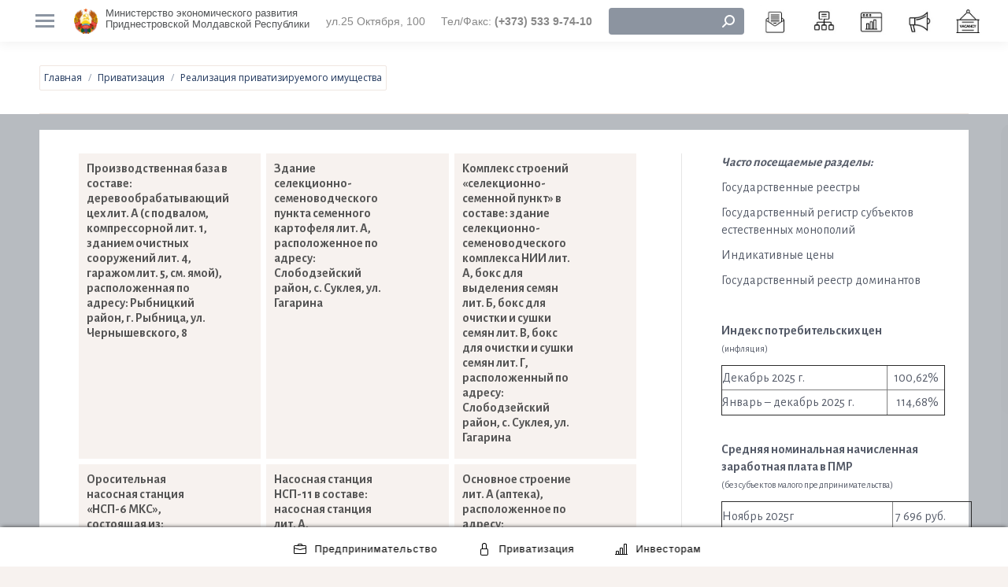

--- FILE ---
content_type: text/html; charset=UTF-8
request_url: https://mer.gospmr.org/privatizacziya/realizacziya-privatiziruemogo-imushhestva.html
body_size: 26384
content:
<!DOCTYPE html>
<!--[if !(IE 6) | !(IE 7) | !(IE 8)  ]><!-->
<html lang="ru-RU" class="no-js">
<!--<![endif]-->
<head>
	<meta charset="UTF-8" />
		<meta name="viewport" content="width=device-width, initial-scale=1, maximum-scale=1, user-scalable=0">
		<meta name="theme-color" content="#7e8d9e"/>	<link rel="profile" href="https://gmpg.org/xfn/11" />
	<meta name='robots' content='index, follow, max-image-preview:large, max-snippet:-1, max-video-preview:-1' />

	<!-- This site is optimized with the Yoast SEO plugin v19.1 - https://yoast.com/wordpress/plugins/seo/ -->
	<title>Реализация приватизируемого имущества - Министерство экономического развития</title>
	<link rel="canonical" href="https://mer.gospmr.org/privatizacziya/realizacziya-privatiziruemogo-imushhestva.html" />
	<meta property="og:locale" content="ru_RU" />
	<meta property="og:type" content="article" />
	<meta property="og:title" content="Реализация приватизируемого имущества - Министерство экономического развития" />
	<meta property="og:url" content="https://mer.gospmr.org/privatizacziya/realizacziya-privatiziruemogo-imushhestva.html" />
	<meta property="og:site_name" content="Министерство экономического развития" />
	<meta property="article:modified_time" content="2021-12-03T18:54:55+00:00" />
	<meta name="twitter:card" content="summary_large_image" />
	<script type="application/ld+json" class="yoast-schema-graph">{"@context":"https://schema.org","@graph":[{"@type":"WebSite","@id":"https://mer.gospmr.org/#website","url":"https://mer.gospmr.org/","name":"Министерство экономического развития","description":"Приднестровской Молдавской Республики","potentialAction":[{"@type":"SearchAction","target":{"@type":"EntryPoint","urlTemplate":"https://mer.gospmr.org/?s={search_term_string}"},"query-input":"required name=search_term_string"}],"inLanguage":"ru-RU"},{"@type":"WebPage","@id":"https://mer.gospmr.org/privatizacziya/realizacziya-privatiziruemogo-imushhestva.html#webpage","url":"https://mer.gospmr.org/privatizacziya/realizacziya-privatiziruemogo-imushhestva.html","name":"Реализация приватизируемого имущества - Министерство экономического развития","isPartOf":{"@id":"https://mer.gospmr.org/#website"},"datePublished":"2021-12-03T18:42:23+00:00","dateModified":"2021-12-03T18:54:55+00:00","breadcrumb":{"@id":"https://mer.gospmr.org/privatizacziya/realizacziya-privatiziruemogo-imushhestva.html#breadcrumb"},"inLanguage":"ru-RU","potentialAction":[{"@type":"ReadAction","target":["https://mer.gospmr.org/privatizacziya/realizacziya-privatiziruemogo-imushhestva.html"]}]},{"@type":"BreadcrumbList","@id":"https://mer.gospmr.org/privatizacziya/realizacziya-privatiziruemogo-imushhestva.html#breadcrumb","itemListElement":[{"@type":"ListItem","position":1,"name":"Главная страница","item":"https://mer.gospmr.org/"},{"@type":"ListItem","position":2,"name":"Приватизация","item":"https://mer.gospmr.org/privatizacziya.html"},{"@type":"ListItem","position":3,"name":"Реализация приватизируемого имущества"}]}]}</script>
	<!-- / Yoast SEO plugin. -->


<link rel='dns-prefetch' href='//fonts.googleapis.com' />
<link rel="alternate" type="application/rss+xml" title="Министерство экономического развития &raquo; Лента" href="https://mer.gospmr.org/feed" />
<link rel="alternate" type="application/rss+xml" title="Министерство экономического развития &raquo; Лента комментариев" href="https://mer.gospmr.org/comments/feed" />
<link rel="alternate" title="oEmbed (JSON)" type="application/json+oembed" href="https://mer.gospmr.org/wp-json/oembed/1.0/embed?url=https%3A%2F%2Fmer.gospmr.org%2Fprivatizacziya%2Frealizacziya-privatiziruemogo-imushhestva.html" />
<link rel="alternate" title="oEmbed (XML)" type="text/xml+oembed" href="https://mer.gospmr.org/wp-json/oembed/1.0/embed?url=https%3A%2F%2Fmer.gospmr.org%2Fprivatizacziya%2Frealizacziya-privatiziruemogo-imushhestva.html&#038;format=xml" />
<style id='wp-img-auto-sizes-contain-inline-css' type='text/css'>
img:is([sizes=auto i],[sizes^="auto," i]){contain-intrinsic-size:3000px 1500px}
/*# sourceURL=wp-img-auto-sizes-contain-inline-css */
</style>
<style id='wp-emoji-styles-inline-css' type='text/css'>

	img.wp-smiley, img.emoji {
		display: inline !important;
		border: none !important;
		box-shadow: none !important;
		height: 1em !important;
		width: 1em !important;
		margin: 0 0.07em !important;
		vertical-align: -0.1em !important;
		background: none !important;
		padding: 0 !important;
	}
/*# sourceURL=wp-emoji-styles-inline-css */
</style>
<style id='classic-theme-styles-inline-css' type='text/css'>
/*! This file is auto-generated */
.wp-block-button__link{color:#fff;background-color:#32373c;border-radius:9999px;box-shadow:none;text-decoration:none;padding:calc(.667em + 2px) calc(1.333em + 2px);font-size:1.125em}.wp-block-file__button{background:#32373c;color:#fff;text-decoration:none}
/*# sourceURL=/wp-includes/css/classic-themes.min.css */
</style>
<link rel='stylesheet' id='awsm-ead-public-css' href='https://mer.gospmr.org/wp-content/plugins/embed-any-document/css/embed-public.min.css?ver=2.7.1' type='text/css' media='all' />
<link rel='stylesheet' id='contact-form-7-css' href='https://mer.gospmr.org/wp-content/plugins/contact-form-7/includes/css/styles.css?ver=6.1.4' type='text/css' media='all' />
<link rel='stylesheet' id='menu-image-css' href='https://mer.gospmr.org/wp-content/plugins/menu-image/includes/css/menu-image.css?ver=3.0.8' type='text/css' media='all' />
<link rel='stylesheet' id='dashicons-css' href='https://mer.gospmr.org/wp-includes/css/dashicons.min.css?ver=303b084b5218bdeb40e6f49529d7c0a1' type='text/css' media='all' />
<link rel='stylesheet' id='search-filter-plugin-styles-css' href='https://mer.gospmr.org/wp-content/plugins/search-filter-pro/public/assets/css/search-filter.min.css?ver=2.5.11' type='text/css' media='all' />
<link rel='stylesheet' id='the7-icomoon-icomoonfree-16x16-css' href='https://mer.gospmr.org/wp-content/uploads/smile_fonts/icomoon-icomoonfree-16x16/icomoon-icomoonfree-16x16.css?ver=303b084b5218bdeb40e6f49529d7c0a1' type='text/css' media='all' />
<link rel='stylesheet' id='the7-icomoon-numbers-32x32-css' href='https://mer.gospmr.org/wp-content/uploads/smile_fonts/icomoon-numbers-32x32/icomoon-numbers-32x32.css?ver=303b084b5218bdeb40e6f49529d7c0a1' type='text/css' media='all' />
<link rel='stylesheet' id='dt-web-fonts-css' href='https://fonts.googleapis.com/css?family=Open+Sans+Condensed:400,600,700%7COpen+Sans:400,600,700%7CRoboto+Condensed:400,500,600,700%7CRoboto:400,400italic,600,700%7CAlegreya+Sans:300,400,500,600,700' type='text/css' media='all' />
<link rel='stylesheet' id='dt-main-css' href='https://mer.gospmr.org/wp-content/themes/dt-the7/css/main.min.css?ver=10.9.1' type='text/css' media='all' />
<link rel='stylesheet' id='the7-font-css' href='https://mer.gospmr.org/wp-content/themes/dt-the7/fonts/icomoon-the7-font/icomoon-the7-font.min.css?ver=10.9.1' type='text/css' media='all' />
<link rel='stylesheet' id='the7-awesome-fonts-css' href='https://mer.gospmr.org/wp-content/themes/dt-the7/fonts/FontAwesome/css/all.min.css?ver=10.9.1' type='text/css' media='all' />
<link rel='stylesheet' id='the7-custom-scrollbar-css' href='https://mer.gospmr.org/wp-content/themes/dt-the7/lib/custom-scrollbar/custom-scrollbar.min.css?ver=10.9.1' type='text/css' media='all' />
<link rel='stylesheet' id='the7-wpbakery-css' href='https://mer.gospmr.org/wp-content/themes/dt-the7/css/wpbakery.min.css?ver=10.9.1' type='text/css' media='all' />
<link rel='stylesheet' id='the7-core-css' href='https://mer.gospmr.org/wp-content/plugins/dt-the7-core/assets/css/post-type.min.css?ver=2.7.12' type='text/css' media='all' />
<link rel='stylesheet' id='the7-css-vars-css' href='https://mer.gospmr.org/wp-content/uploads/the7-css/css-vars.css?ver=926db4bc7fa0' type='text/css' media='all' />
<link rel='stylesheet' id='dt-custom-css' href='https://mer.gospmr.org/wp-content/uploads/the7-css/custom.css?ver=926db4bc7fa0' type='text/css' media='all' />
<link rel='stylesheet' id='dt-media-css' href='https://mer.gospmr.org/wp-content/uploads/the7-css/media.css?ver=926db4bc7fa0' type='text/css' media='all' />
<link rel='stylesheet' id='the7-mega-menu-css' href='https://mer.gospmr.org/wp-content/uploads/the7-css/mega-menu.css?ver=926db4bc7fa0' type='text/css' media='all' />
<link rel='stylesheet' id='the7-elements-albums-portfolio-css' href='https://mer.gospmr.org/wp-content/uploads/the7-css/the7-elements-albums-portfolio.css?ver=926db4bc7fa0' type='text/css' media='all' />
<link rel='stylesheet' id='the7-elements-css' href='https://mer.gospmr.org/wp-content/uploads/the7-css/post-type-dynamic.css?ver=926db4bc7fa0' type='text/css' media='all' />
<link rel='stylesheet' id='style-css' href='https://mer.gospmr.org/wp-content/themes/dt-the7-child/style.css?ver=10.9.1' type='text/css' media='all' />
<script type="text/javascript" src="https://mer.gospmr.org/wp-includes/js/jquery/jquery.min.js?ver=3.7.1" id="jquery-core-js"></script>
<script type="text/javascript" src="https://mer.gospmr.org/wp-includes/js/jquery/jquery-migrate.min.js?ver=3.4.1" id="jquery-migrate-js"></script>
<script type="text/javascript" id="search-filter-plugin-build-js-extra">
/* <![CDATA[ */
var SF_LDATA = {"ajax_url":"https://mer.gospmr.org/wp-admin/admin-ajax.php","home_url":"https://mer.gospmr.org/","extensions":[]};
//# sourceURL=search-filter-plugin-build-js-extra
/* ]]> */
</script>
<script type="text/javascript" src="https://mer.gospmr.org/wp-content/plugins/search-filter-pro/public/assets/js/search-filter-build.min.js?ver=2.5.11" id="search-filter-plugin-build-js"></script>
<script type="text/javascript" src="https://mer.gospmr.org/wp-content/plugins/search-filter-pro/public/assets/js/chosen.jquery.min.js?ver=2.5.11" id="search-filter-plugin-chosen-js"></script>
<script type="text/javascript" id="dt-above-fold-js-extra">
/* <![CDATA[ */
var dtLocal = {"themeUrl":"https://mer.gospmr.org/wp-content/themes/dt-the7","passText":"\u0414\u043b\u044f \u043f\u0440\u043e\u0441\u043c\u043e\u0442\u0440\u0430 \u044d\u0442\u043e\u0439 \u0437\u0430\u043a\u0440\u044b\u0442\u043e\u0439 \u043f\u0443\u0431\u043b\u0438\u043a\u0430\u0446\u0438\u0438, \u0432\u0432\u0435\u0434\u0438\u0442\u0435 \u043f\u0430\u0440\u043e\u043b\u044c \u043d\u0438\u0436\u0435:","moreButtonText":{"loading":"\u0417\u0430\u0433\u0440\u0443\u0437\u043a\u0430 ...","loadMore":"\u0417\u0430\u0433\u0440\u0443\u0437\u0438\u0442\u044c \u0435\u0449\u0451"},"postID":"6385","ajaxurl":"https://mer.gospmr.org/wp-admin/admin-ajax.php","REST":{"baseUrl":"https://mer.gospmr.org/wp-json/the7/v1","endpoints":{"sendMail":"/send-mail"}},"contactMessages":{"required":"One or more fields have an error. Please check and try again.","terms":"\u041f\u043e\u0436\u0430\u043b\u0443\u0439\u0441\u0442\u0430, \u043f\u0440\u0438\u043c\u0438\u0442\u0435 \u043f\u043e\u043b\u0438\u0442\u0438\u043a\u0443 \u043a\u043e\u043d\u0444\u0438\u0434\u0435\u043d\u0446\u0438\u0430\u043b\u044c\u043d\u043e\u0441\u0442\u0438.","fillTheCaptchaError":"\u041f\u043e\u0436\u0430\u043b\u0443\u0439\u0441\u0442\u0430, \u0437\u0430\u043f\u043e\u043b\u043d\u0438\u0442\u0435 \u043a\u0430\u043f\u0447\u0443."},"captchaSiteKey":"","ajaxNonce":"79ea2f007f","pageData":{"type":"page","template":"blog","layout":"list"},"themeSettings":{"smoothScroll":"off","lazyLoading":false,"accentColor":{"mode":"solid","color":"#7e8d9e"},"desktopHeader":{"height":""},"ToggleCaptionEnabled":"disabled","ToggleCaption":"Navigation","floatingHeader":{"showAfter":240,"showMenu":true,"height":60,"logo":{"showLogo":false,"html":"","url":"https://mer.gospmr.org/"}},"topLine":{"floatingTopLine":{"logo":{"showLogo":false,"html":""}}},"mobileHeader":{"firstSwitchPoint":992,"secondSwitchPoint":650,"firstSwitchPointHeight":80,"secondSwitchPointHeight":60,"mobileToggleCaptionEnabled":"disabled","mobileToggleCaption":"Menu"},"stickyMobileHeaderFirstSwitch":{"logo":{"html":""}},"stickyMobileHeaderSecondSwitch":{"logo":{"html":""}},"content":{"textColor":"#333333","headerColor":"#1f365c"},"sidebar":{"switchPoint":990},"boxedWidth":"1340px","stripes":{"stripe1":{"textColor":"#494949","headerColor":"#ff9f1a"},"stripe2":{"textColor":"#333333","headerColor":"#203961"},"stripe3":{"textColor":"#000000","headerColor":"#203961"}}},"VCMobileScreenWidth":"778"};
var dtShare = {"shareButtonText":{"facebook":"\u041f\u043e\u0434\u0435\u043b\u0438\u0442\u0441\u044f \u0432 Facebook","twitter":"\u0422\u0432\u0438\u0442\u043d\u0443\u0442\u044c","pinterest":"Pin it","linkedin":"\u041f\u043e\u0434\u0435\u043b\u0438\u0442\u0441\u044f Linkedin","whatsapp":"\u041f\u043e\u0434\u0435\u043b\u0438\u0442\u044c\u0441\u044f \u0432 WhatsApp"},"overlayOpacity":"85"};
//# sourceURL=dt-above-fold-js-extra
/* ]]> */
</script>
<script type="text/javascript" src="https://mer.gospmr.org/wp-content/themes/dt-the7/js/above-the-fold.min.js?ver=10.9.1" id="dt-above-fold-js"></script>
<script></script><link rel="https://api.w.org/" href="https://mer.gospmr.org/wp-json/" /><link rel="alternate" title="JSON" type="application/json" href="https://mer.gospmr.org/wp-json/wp/v2/pages/6385" /><link rel="EditURI" type="application/rsd+xml" title="RSD" href="https://mer.gospmr.org/xmlrpc.php?rsd" />

<link rel='shortlink' href='https://mer.gospmr.org/?p=6385' />
<meta name="generator" content="Powered by WPBakery Page Builder - drag and drop page builder for WordPress."/>
<meta name="generator" content="Powered by Slider Revolution 6.5.19 - responsive, Mobile-Friendly Slider Plugin for WordPress with comfortable drag and drop interface." />
<link rel="icon" href="https://mer.gospmr.org/wp-content/uploads/2022/04/gerb_pmr_mini-1.jpg" type="image/jpeg" sizes="16x16"/><script>function setREVStartSize(e){
			//window.requestAnimationFrame(function() {
				window.RSIW = window.RSIW===undefined ? window.innerWidth : window.RSIW;
				window.RSIH = window.RSIH===undefined ? window.innerHeight : window.RSIH;
				try {
					var pw = document.getElementById(e.c).parentNode.offsetWidth,
						newh;
					pw = pw===0 || isNaN(pw) ? window.RSIW : pw;
					e.tabw = e.tabw===undefined ? 0 : parseInt(e.tabw);
					e.thumbw = e.thumbw===undefined ? 0 : parseInt(e.thumbw);
					e.tabh = e.tabh===undefined ? 0 : parseInt(e.tabh);
					e.thumbh = e.thumbh===undefined ? 0 : parseInt(e.thumbh);
					e.tabhide = e.tabhide===undefined ? 0 : parseInt(e.tabhide);
					e.thumbhide = e.thumbhide===undefined ? 0 : parseInt(e.thumbhide);
					e.mh = e.mh===undefined || e.mh=="" || e.mh==="auto" ? 0 : parseInt(e.mh,0);
					if(e.layout==="fullscreen" || e.l==="fullscreen")
						newh = Math.max(e.mh,window.RSIH);
					else{
						e.gw = Array.isArray(e.gw) ? e.gw : [e.gw];
						for (var i in e.rl) if (e.gw[i]===undefined || e.gw[i]===0) e.gw[i] = e.gw[i-1];
						e.gh = e.el===undefined || e.el==="" || (Array.isArray(e.el) && e.el.length==0)? e.gh : e.el;
						e.gh = Array.isArray(e.gh) ? e.gh : [e.gh];
						for (var i in e.rl) if (e.gh[i]===undefined || e.gh[i]===0) e.gh[i] = e.gh[i-1];
											
						var nl = new Array(e.rl.length),
							ix = 0,
							sl;
						e.tabw = e.tabhide>=pw ? 0 : e.tabw;
						e.thumbw = e.thumbhide>=pw ? 0 : e.thumbw;
						e.tabh = e.tabhide>=pw ? 0 : e.tabh;
						e.thumbh = e.thumbhide>=pw ? 0 : e.thumbh;
						for (var i in e.rl) nl[i] = e.rl[i]<window.RSIW ? 0 : e.rl[i];
						sl = nl[0];
						for (var i in nl) if (sl>nl[i] && nl[i]>0) { sl = nl[i]; ix=i;}
						var m = pw>(e.gw[ix]+e.tabw+e.thumbw) ? 1 : (pw-(e.tabw+e.thumbw)) / (e.gw[ix]);
						newh =  (e.gh[ix] * m) + (e.tabh + e.thumbh);
					}
					var el = document.getElementById(e.c);
					if (el!==null && el) el.style.height = newh+"px";
					el = document.getElementById(e.c+"_wrapper");
					if (el!==null && el) {
						el.style.height = newh+"px";
						el.style.display = "block";
					}
				} catch(e){
					console.log("Failure at Presize of Slider:" + e)
				}
			//});
		  };</script>
<noscript><style> .wpb_animate_when_almost_visible { opacity: 1; }</style></noscript><style id='the7-custom-inline-css' type='text/css'>
.estp-tab-wrapper.estp-template-6.estp-lft-side-tab .estp-inner-tab-wrapper, .estp-tab-wrapper.estp-template-6.estp-rht-side-tab .estp-inner-tab-wrapper{margin:100px 0}#your-sidebar > .widget.widget_text,#your-sidebar > #presscore-blog-posts-3, #your-sidebar > #presscore-blog-posts-4{padding-bottom:50px;width:85%;display: inline-grid;vertical-align: top;padding-left:5%}#your-sidebar{width:100%;height:100%}
.header-bar > #your-sidebar > .widget.widget_text{width:25%;padding-bottom:0px}
@media (min-width: 1200px) and (max-width: 1401px) {#fp{top:16%;position:fixed;padding:10px;z-index:999;right:0px}}.estp-tab-wrapper.estp-template-6.estp-lft-side-tab .estp-inner-tab-wrapper .estp-tab-element{width:auto}
@media screen and (max-width: 650px){
.mini-nav:not(.select-type-menu-second-switch) > ul > li:not(:last-child) {
    margin: 0 6px 0 0;
	}}.comment-respond, .comments-area, .single-related-posts, input[type="submit"]:not([name="update_cart"]):not(.woocommerce-widget-layered-nav-dropdown__submit){display:none}input[type="text"], .widget_search input[type="text"].searchform-s{font-weight:bold}
</style>
<style id='global-styles-inline-css' type='text/css'>
:root{--wp--preset--aspect-ratio--square: 1;--wp--preset--aspect-ratio--4-3: 4/3;--wp--preset--aspect-ratio--3-4: 3/4;--wp--preset--aspect-ratio--3-2: 3/2;--wp--preset--aspect-ratio--2-3: 2/3;--wp--preset--aspect-ratio--16-9: 16/9;--wp--preset--aspect-ratio--9-16: 9/16;--wp--preset--color--black: #000000;--wp--preset--color--cyan-bluish-gray: #abb8c3;--wp--preset--color--white: #FFF;--wp--preset--color--pale-pink: #f78da7;--wp--preset--color--vivid-red: #cf2e2e;--wp--preset--color--luminous-vivid-orange: #ff6900;--wp--preset--color--luminous-vivid-amber: #fcb900;--wp--preset--color--light-green-cyan: #7bdcb5;--wp--preset--color--vivid-green-cyan: #00d084;--wp--preset--color--pale-cyan-blue: #8ed1fc;--wp--preset--color--vivid-cyan-blue: #0693e3;--wp--preset--color--vivid-purple: #9b51e0;--wp--preset--color--accent: #7e8d9e;--wp--preset--color--dark-gray: #111;--wp--preset--color--light-gray: #767676;--wp--preset--gradient--vivid-cyan-blue-to-vivid-purple: linear-gradient(135deg,rgb(6,147,227) 0%,rgb(155,81,224) 100%);--wp--preset--gradient--light-green-cyan-to-vivid-green-cyan: linear-gradient(135deg,rgb(122,220,180) 0%,rgb(0,208,130) 100%);--wp--preset--gradient--luminous-vivid-amber-to-luminous-vivid-orange: linear-gradient(135deg,rgb(252,185,0) 0%,rgb(255,105,0) 100%);--wp--preset--gradient--luminous-vivid-orange-to-vivid-red: linear-gradient(135deg,rgb(255,105,0) 0%,rgb(207,46,46) 100%);--wp--preset--gradient--very-light-gray-to-cyan-bluish-gray: linear-gradient(135deg,rgb(238,238,238) 0%,rgb(169,184,195) 100%);--wp--preset--gradient--cool-to-warm-spectrum: linear-gradient(135deg,rgb(74,234,220) 0%,rgb(151,120,209) 20%,rgb(207,42,186) 40%,rgb(238,44,130) 60%,rgb(251,105,98) 80%,rgb(254,248,76) 100%);--wp--preset--gradient--blush-light-purple: linear-gradient(135deg,rgb(255,206,236) 0%,rgb(152,150,240) 100%);--wp--preset--gradient--blush-bordeaux: linear-gradient(135deg,rgb(254,205,165) 0%,rgb(254,45,45) 50%,rgb(107,0,62) 100%);--wp--preset--gradient--luminous-dusk: linear-gradient(135deg,rgb(255,203,112) 0%,rgb(199,81,192) 50%,rgb(65,88,208) 100%);--wp--preset--gradient--pale-ocean: linear-gradient(135deg,rgb(255,245,203) 0%,rgb(182,227,212) 50%,rgb(51,167,181) 100%);--wp--preset--gradient--electric-grass: linear-gradient(135deg,rgb(202,248,128) 0%,rgb(113,206,126) 100%);--wp--preset--gradient--midnight: linear-gradient(135deg,rgb(2,3,129) 0%,rgb(40,116,252) 100%);--wp--preset--font-size--small: 13px;--wp--preset--font-size--medium: 20px;--wp--preset--font-size--large: 36px;--wp--preset--font-size--x-large: 42px;--wp--preset--spacing--20: 0.44rem;--wp--preset--spacing--30: 0.67rem;--wp--preset--spacing--40: 1rem;--wp--preset--spacing--50: 1.5rem;--wp--preset--spacing--60: 2.25rem;--wp--preset--spacing--70: 3.38rem;--wp--preset--spacing--80: 5.06rem;--wp--preset--shadow--natural: 6px 6px 9px rgba(0, 0, 0, 0.2);--wp--preset--shadow--deep: 12px 12px 50px rgba(0, 0, 0, 0.4);--wp--preset--shadow--sharp: 6px 6px 0px rgba(0, 0, 0, 0.2);--wp--preset--shadow--outlined: 6px 6px 0px -3px rgb(255, 255, 255), 6px 6px rgb(0, 0, 0);--wp--preset--shadow--crisp: 6px 6px 0px rgb(0, 0, 0);}:where(.is-layout-flex){gap: 0.5em;}:where(.is-layout-grid){gap: 0.5em;}body .is-layout-flex{display: flex;}.is-layout-flex{flex-wrap: wrap;align-items: center;}.is-layout-flex > :is(*, div){margin: 0;}body .is-layout-grid{display: grid;}.is-layout-grid > :is(*, div){margin: 0;}:where(.wp-block-columns.is-layout-flex){gap: 2em;}:where(.wp-block-columns.is-layout-grid){gap: 2em;}:where(.wp-block-post-template.is-layout-flex){gap: 1.25em;}:where(.wp-block-post-template.is-layout-grid){gap: 1.25em;}.has-black-color{color: var(--wp--preset--color--black) !important;}.has-cyan-bluish-gray-color{color: var(--wp--preset--color--cyan-bluish-gray) !important;}.has-white-color{color: var(--wp--preset--color--white) !important;}.has-pale-pink-color{color: var(--wp--preset--color--pale-pink) !important;}.has-vivid-red-color{color: var(--wp--preset--color--vivid-red) !important;}.has-luminous-vivid-orange-color{color: var(--wp--preset--color--luminous-vivid-orange) !important;}.has-luminous-vivid-amber-color{color: var(--wp--preset--color--luminous-vivid-amber) !important;}.has-light-green-cyan-color{color: var(--wp--preset--color--light-green-cyan) !important;}.has-vivid-green-cyan-color{color: var(--wp--preset--color--vivid-green-cyan) !important;}.has-pale-cyan-blue-color{color: var(--wp--preset--color--pale-cyan-blue) !important;}.has-vivid-cyan-blue-color{color: var(--wp--preset--color--vivid-cyan-blue) !important;}.has-vivid-purple-color{color: var(--wp--preset--color--vivid-purple) !important;}.has-black-background-color{background-color: var(--wp--preset--color--black) !important;}.has-cyan-bluish-gray-background-color{background-color: var(--wp--preset--color--cyan-bluish-gray) !important;}.has-white-background-color{background-color: var(--wp--preset--color--white) !important;}.has-pale-pink-background-color{background-color: var(--wp--preset--color--pale-pink) !important;}.has-vivid-red-background-color{background-color: var(--wp--preset--color--vivid-red) !important;}.has-luminous-vivid-orange-background-color{background-color: var(--wp--preset--color--luminous-vivid-orange) !important;}.has-luminous-vivid-amber-background-color{background-color: var(--wp--preset--color--luminous-vivid-amber) !important;}.has-light-green-cyan-background-color{background-color: var(--wp--preset--color--light-green-cyan) !important;}.has-vivid-green-cyan-background-color{background-color: var(--wp--preset--color--vivid-green-cyan) !important;}.has-pale-cyan-blue-background-color{background-color: var(--wp--preset--color--pale-cyan-blue) !important;}.has-vivid-cyan-blue-background-color{background-color: var(--wp--preset--color--vivid-cyan-blue) !important;}.has-vivid-purple-background-color{background-color: var(--wp--preset--color--vivid-purple) !important;}.has-black-border-color{border-color: var(--wp--preset--color--black) !important;}.has-cyan-bluish-gray-border-color{border-color: var(--wp--preset--color--cyan-bluish-gray) !important;}.has-white-border-color{border-color: var(--wp--preset--color--white) !important;}.has-pale-pink-border-color{border-color: var(--wp--preset--color--pale-pink) !important;}.has-vivid-red-border-color{border-color: var(--wp--preset--color--vivid-red) !important;}.has-luminous-vivid-orange-border-color{border-color: var(--wp--preset--color--luminous-vivid-orange) !important;}.has-luminous-vivid-amber-border-color{border-color: var(--wp--preset--color--luminous-vivid-amber) !important;}.has-light-green-cyan-border-color{border-color: var(--wp--preset--color--light-green-cyan) !important;}.has-vivid-green-cyan-border-color{border-color: var(--wp--preset--color--vivid-green-cyan) !important;}.has-pale-cyan-blue-border-color{border-color: var(--wp--preset--color--pale-cyan-blue) !important;}.has-vivid-cyan-blue-border-color{border-color: var(--wp--preset--color--vivid-cyan-blue) !important;}.has-vivid-purple-border-color{border-color: var(--wp--preset--color--vivid-purple) !important;}.has-vivid-cyan-blue-to-vivid-purple-gradient-background{background: var(--wp--preset--gradient--vivid-cyan-blue-to-vivid-purple) !important;}.has-light-green-cyan-to-vivid-green-cyan-gradient-background{background: var(--wp--preset--gradient--light-green-cyan-to-vivid-green-cyan) !important;}.has-luminous-vivid-amber-to-luminous-vivid-orange-gradient-background{background: var(--wp--preset--gradient--luminous-vivid-amber-to-luminous-vivid-orange) !important;}.has-luminous-vivid-orange-to-vivid-red-gradient-background{background: var(--wp--preset--gradient--luminous-vivid-orange-to-vivid-red) !important;}.has-very-light-gray-to-cyan-bluish-gray-gradient-background{background: var(--wp--preset--gradient--very-light-gray-to-cyan-bluish-gray) !important;}.has-cool-to-warm-spectrum-gradient-background{background: var(--wp--preset--gradient--cool-to-warm-spectrum) !important;}.has-blush-light-purple-gradient-background{background: var(--wp--preset--gradient--blush-light-purple) !important;}.has-blush-bordeaux-gradient-background{background: var(--wp--preset--gradient--blush-bordeaux) !important;}.has-luminous-dusk-gradient-background{background: var(--wp--preset--gradient--luminous-dusk) !important;}.has-pale-ocean-gradient-background{background: var(--wp--preset--gradient--pale-ocean) !important;}.has-electric-grass-gradient-background{background: var(--wp--preset--gradient--electric-grass) !important;}.has-midnight-gradient-background{background: var(--wp--preset--gradient--midnight) !important;}.has-small-font-size{font-size: var(--wp--preset--font-size--small) !important;}.has-medium-font-size{font-size: var(--wp--preset--font-size--medium) !important;}.has-large-font-size{font-size: var(--wp--preset--font-size--large) !important;}.has-x-large-font-size{font-size: var(--wp--preset--font-size--x-large) !important;}
/*# sourceURL=global-styles-inline-css */
</style>
<link rel='stylesheet' id='rs-plugin-settings-css' href='https://mer.gospmr.org/wp-content/plugins/revslider/public/assets/css/rs6.css?ver=6.5.19' type='text/css' media='all' />
<style id='rs-plugin-settings-inline-css' type='text/css'>
#rs-demo-id {}
/*# sourceURL=rs-plugin-settings-inline-css */
</style>
</head>
<body id="the7-body" class="wp-singular page-template page-template-archive-realizatsiya_imusche page-template-archive-realizatsiya_imusche-php page page-id-6385 page-child parent-pageid-6378 wp-embed-responsive wp-theme-dt-the7 wp-child-theme-dt-the7-child the7-core-ver-2.7.12 blog layout-list dt-responsive-on left-mobile-menu-close-icon ouside-menu-close-icon overlay-navigation mobile-hamburger-close-bg-enable mobile-hamburger-close-bg-hover-enable  fade-big-mobile-menu-close-icon fade-medium-menu-close-icon srcset-enabled btn-flat custom-btn-color custom-btn-hover-color sticky-mobile-header first-switch-logo-left first-switch-menu-right second-switch-logo-left second-switch-menu-right right-mobile-menu layzr-loading-on popup-message-style dt-fa-compatibility the7-ver-10.9.1 wpb-js-composer js-comp-ver-7.8 vc_responsive">
<!-- The7 10.9.1 -->

<div id="page" >
	<a class="skip-link screen-reader-text" href="#content">Перейти к содержанию</a>


<div class="masthead side-header v-center content-center fully-inside widgets full-height h-center h-justify dividers line-decoration shadow-mobile-header-decoration sub-downwards medium-menu-icon hamburger-bg-enable hamburger-bg-hover-enable hamburger-border-enable hamburger-border-hover-enable small-mobile-menu-icon mobile-menu-icon-bg-on mobile-menu-icon-hover-bg-on dt-parent-menu-clickable show-sub-menu-on-hover" role="banner">
	<div class="hide-overlay hamburger-close-bg-enable hamburger-close-bg-hover-enable hamburger-close-border-enable hamburger-close-border-hover-enable"><div class="close-line-wrap"><span class="close-line"></span><span class="close-line"></span><span class="close-line"></span></div></div>	<header class="header-bar">

		
		    <div id="your-sidebar" class="widget-area" role="complementary">
    <section id="text-10" class="widget widget_text">			<div class="textwidget"><p><a href="/o-ministerstve.html"><strong>О Министерстве:</strong></a></p>
<ul>
<li><a href="/o-ministerstve/pravovye-osnovy-deyatelnosti.html">Правовые основы деятельности</a></li>
<li><a href="/o-ministerstve/struktura.html">Организационная структура</a></li>
<li><a href="/o-ministerstve/istoriya-ministerstva.html">Историческая справка</a></li>
<li><a href="/o-ministerstve/podvedomstvennye-organizaczii.html">Подведомственные организации</a></li>
</ul>
<p>&nbsp;</p>
<p><a href="/deyatelnost.html"><strong>Направления деятельности:</strong></a></p>
<ul>
<li><a href="/deyatelnost/gosudarstvennaya-sluzhba-makroekonomiki-i-nalogovoj-politiki.html">Макроэкономика и налоговая политика</a></li>
<li><a href="/deyatelnost/gosudarstvennaya-sluzhba-ekonomicheskoj-aktivnosti.html">Внешнеэкономическая деятельность и предпринимательство</a></li>
<li><a href="/deyatelnost/departament-imushhestvennyh-otnoshenij.html">Имущественные отношения</a></li>
<li><a href="/deyatelnost/gosudarstvennaya-sluzhba-statistiki-gosstat.html">Государственная статистика</a></li>
<li><a href="/deyatelnost/gosudarstvennaya-sluzhba-czen-i-antimonopolnoj-deyatelnosti.html">Регулирование цен и антимонопольная деятельность</a></li>
<li><a href="/deyatelnost/departament-energetiki-i-zhilishhno-kommunalnogo-hozyajstva.html">Энергетика и жилищно-коммунальное хозяйство</a></li>
<li><a href="/deyatelnost/departament-stroitelstva-arhitektury-i-dorozhnogo-hozyajstva.html">Строительство, архитектура и дорожное хозяйство</a></li>
<li><a href="/deyatelnost/upravlenie-transporta.html">Транспорт</a></li>
<li><a href="/deyatelnost/departament-operaczionnoj-deyatelnosti.html">Операционная деятельность</a></li>
</ul>
<p>&nbsp;</p>
<p><a href="http://mer.gospmr.org/koordinaczionnyj-sovet-po-tehnicheskoj-i-gumanitarnoj-pomoshhi.html"><strong>Координационный совет по технической и гуманитарной помощи</strong></a></p>
<p><a href="/obshhestvennyj-sovet.html"><strong>Общественный совет при министерстве</strong></a></p>
</div>
		</section><section id="text-11" class="widget widget_text">			<div class="textwidget"><p><a href="/otkrytoe-ministerstvo.html"><strong>Открытое Министерство:</strong></a></p>
<ul>
<li><a href="/otkrytoe-ministerstvo/obshhaya-informacziya.html">Общая информация</a></li>
<li><a href="http://mer.gospmr.org/otkrytoe-ministerstvo/plan-deyatelnosti-ministerstva.html">План деятельности Министерства</a></li>
<li><a href="/otkrytoe-ministerstvo/otchyot-o-deyatelnosti.html">Отчет о деятельности</a></li>
<li><a href="/otkrytoe-ministerstvo/informacziya-o-kadrovom-obespechenii.html">Государственная служба</a></li>
<li><a href="/otkrytoe-ministerstvo/grafik-lichnogo-priema-grazhdan-i-organizaczij-dolzhnostnymi-liczami-ministerstva-ekonomicheskogo-razvitiya-pmr.html">График личного приема граждан</a></li>
<li><a href="/otkrytoe-ministerstvo/obzory-obrashhenij-grazhdan.html">Обзоры обращений граждан</a></li>
<li><a href="http://mer.gospmr.org/zakupki.html">Закупки</a></li>
<li><a href="/otkrytoe-ministerstvo/svedeniya-ob-ispolzovanii-ispolnitelnymi-organami-gosudarstvennoj-vlasti-vydelyaemyh-byudzhetnyh-sredstv.html">Сведения об использовании выделяемых бюджетных средств</a></li>
<li><a href="https://mer.gospmr.org/reestr-soczialno-orientirovannyh-nekommercheskih-organizaczij-poluchatelej-podderzhki-ot-ministerstva-ekonomicheskogo-razvitiya-pmr.html">Реестр социально ориентированных НКО &#8212; получателей поддержки от МЭР ПМР</a></li>
<li><a href="http://mer.gospmr.org/grazhdanskaya-oborona.html">Гражданская оборона</a></li>
</ul>
<p>&nbsp;</p>
<p><strong><a href="/normativno-pravovaya-baza.html">Нормативно-правовая база</a></strong></p>
<ul>
<li><a href="/normativno-pravovaya-baza/konstitucziya.html">Конституция</a></li>
<li><a href="/tip_zakona/zakony">Законы</a></li>
<li><a href="/tip_zakona/ukazy-prezidenta">Указы Президента</a></li>
<li><a href="/tip_zakona/rasporyazheniya-prezidenta">Распоряжения Президента</a></li>
<li><a href="/tip_zakona/postanovleniya-pravitelstva">Постановления Правительства</a></li>
<li><a href="/tip_zakona/rasporyazheniya-pravitelstva">Распоряжения Правительства</a></li>
<li><a href="/tip_zakona/prikazy">Приказы</a></li>
</ul>
<p><a href="http://mer.gospmr.org/home/zakonoproekty.html"><strong>Законопроекты</strong></a></p>
<p><a style="color: #000;" href="/gos-uslugi.html"><strong>Государственные услуги</strong></a></p>
</div>
		</section><section id="text-13" class="widget widget_text">			<div class="textwidget"><p><a href="/kontrolnaya-nadzornaya-deyatelnost.html"><strong>Контрольно-надзорная деятельность</strong></a></p>
<ul>
<li><a href="/kontrolnaya-nadzornaya-deyatelnost/soblyudenie-gosudarstvennoj-disczipliny-czen-tarifov.html">Соблюдение государственной дисциплины цен (тарифов)</a></li>
<li><a href="http://mer.gospmr.org/kontrolnaya-nadzornaya-deyatelnost/soblyudenie-trebovanij-zakonodatelstva-v-sfere-gosudarstvennoj-statistiki.html">Соблюдение требований законодательства в сфере государственной статистики</a></li>
<li><a href="/kontrolnaya-nadzornaya-deyatelnost/proekty-dlya-obsuzhdeniya-i-reglamenty.html">Проекты для обсуждения и регламенты</a></li>
<li><a href="/kontrolnaya-nadzornaya-deyatelnost/auditorskaya-deyatelnost.html">Аудиторская деятельность</a></li>
<li><a href="/kontrolnaya-nadzornaya-deyatelnost/rynok-czennyh-bumag.html">Рынок ценных бумаг</a></li>
<li><a href="/kontrolnaya-nadzornaya-deyatelnost/oczenochnaya-deyatelnost.html">Оценочная деятельность</a></li>
<li><a href="/kontrolnaya-nadzornaya-deyatelnost/mezhdunarodnye-avtomobilnye-perevozki-passazhirov.html">Международные автомобильные перевозки пассажиров</a></li>
<li><a href="/kontrolnaya-nadzornaya-deyatelnost/proizvodstvo-i-oborot-otdelnyh-vidov-tovara.html">Производство и оборот отдельных видов товара</a></li>
<li><a href="/kontrolnaya-nadzornaya-deyatelnost/perechen-dokumentov-trebovanie-kotoryh-vozmozhno-pri-provedenii-organami-gosudarstvennogo-kontrolya-nadzora-planovogo-meropriyatiya-po-kontrolyu-nadzoru.html">Перечень документов, требование которых возможно при проведении органами государственного контроля (надзора) планового мероприятия по контролю (надзору)</a></li>
<li><a href="http://mer.gospmr.org/kontrolnaya-nadzornaya-deyatelnost/gosudarstvennyj-kontrol-za-soblyudeniem-liczenzionnyh-trebovanij-i-uslovij.html">Государственный контроль за соблюдением лицензионных требований и условий, предъявляемых к деятельности в области хранения и применения взрывчатых материалов промышленного назначения</a></li>
</ul>
<p>&nbsp;</p>
<p><strong><a href="/protivodejstvie-korrupczii.html">Противодействие коррупции</a></strong></p>
<p><a href="/obyavleniya.html"><strong>Объявления</strong></a></p>
<p><a href="/informacziya.html"><strong>В</strong><strong>ажная информация</strong></a></p>
<ul>
<li><a href="/press-czentr.html"><strong>Пресс-центр</strong></a></li>
<li><a href="/pechatnye-izdaniya.html"><strong>Печатные издания</strong></a></li>
<li><a href="/contacts.html"><strong>КОНТАКТЫ</strong></a></li>
<li><a href="/ssylki.html"><strong>Интернет-ресурсы</strong></a></li>
</ul>
</div>
		</section>    </div>

		
	</header>

</div>
<div class="masthead mixed-header side-header-h-stroke logo-right medium-menu-icon hamburger-bg-enable hamburger-bg-hover-enable hamburger-border-enable hamburger-border-hover-enable small-mobile-menu-icon mobile-menu-icon-bg-on mobile-menu-icon-hover-bg-on dt-parent-menu-clickable show-sub-menu-on-click shadow-decoration shadow-mobile-header-decoration show-device-logo show-mobile-logo"  role="banner">

	<div class="top-bar top-bar-empty top-bar-line-hide">
	<div class="top-bar-bg" ></div>
	<div class="mini-widgets left-widgets"></div><div class="mini-widgets right-widgets"></div></div>

	<header class="header-bar">

		<div class="branding">

	
</div>
<div class="top-line-left "><div class="menu-toggle"></div><div class="left-widgets mini-widgets"><div class="text-area hide-on-desktop in-top-bar-left in-top-bar"><p><img src="/wp-content/uploads/2022/04/gerb_pmr_mini.png" width="50%" height="auto"></p>
</div><div class="text-area show-on-desktop in-top-bar-left in-top-bar"><div class="branding">
	<a class="" href="/"><img class=" preload-me" src="/wp-content/uploads/gerb_pmr.png" srcset="/wp-content/uploads/gerb_pmr.png 130w" width="130" height="139" sizes="130px" alt="Министерство экономического развития"></a>	</p>
<div id="site-title" class="assistive-text"><a href="/"><span>Министерство экономического развития</span> <br />Приднестровской Молдавской Республики</a></div>
</div>
</div><div class="text-area show-on-desktop in-top-bar-left in-top-bar"><p>ул.25 Октября, 100</p>
</div><div class="text-area show-on-desktop in-top-bar-left in-top-bar"><p>Тел/Факс: <b>(+373) 533 9-74-10</b></p>
</div><div class="mini-search show-on-desktop hide-on-first-switch hide-on-second-switch classic-search custom-icon"><form class="searchform mini-widget-searchform" role="search" method="get" action="https://mer.gospmr.org/">

	<div class="screen-reader-text">Поиск:</div>

	
		<input type="text" class="field searchform-s" name="s" value="" placeholder="&nbsp;" title="Форма поиска"/>
		<a href="" class="search-icon"><i class="the7-mw-icon-search-bold"></i></a>

			<input type="submit" class="assistive-text searchsubmit" value="Вперед!"/>
</form>
</div></div></div><div class="top-line-right "><div class="right-widgets mini-widgets"><div class="mini-nav show-on-desktop near-logo-first-switch near-logo-second-switch list-type-menu list-type-menu-first-switch list-type-menu-second-switch"><ul id="top-menu" role="menubar"><li class="menu-item menu-item-type-custom menu-item-object-custom menu-item-13502 first depth-0" role="presentation"><a href='/elektronnaya-priemnaya.html' title='Написать нам' class='menu-image-title-hide menu-image-not-hovered' data-level='1' role="menuitem"><span class="menu-item-text"><span class="menu-text"><span class="menu-image-title-hide menu-image-title">написать нам</span><img width="107" height="98" src="https://mer.gospmr.org/wp-content/uploads/2022/03/2icon.jpg" class="menu-image menu-image-title-hide" alt="" decoding="async" /></span></span></a></li> <li class="menu-item menu-item-type-custom menu-item-object-custom menu-item-13503 depth-0" role="presentation"><a href='/karta-sajta.html' title='Карта сайта' class='menu-image-title-hide menu-image-not-hovered' data-level='1' role="menuitem"><span class="menu-item-text"><span class="menu-text"><span class="menu-image-title-hide menu-image-title">карта сайта</span><img width="100" height="103" src="https://mer.gospmr.org/wp-content/uploads/2022/03/3icon.jpg" class="menu-image menu-image-title-hide" alt="" decoding="async" /></span></span></a></li> <li class="menu-item menu-item-type-custom menu-item-object-custom menu-item-13504 depth-0" role="presentation"><a href='http://mer.gospmr.org/deyatelnost/gosudarstvennaya-sluzhba-statistiki-gosstat/informacziya.html' title='Статистические данные' class='menu-image-title-hide menu-image-not-hovered' data-level='1' role="menuitem"><span class="menu-item-text"><span class="menu-text"><span class="menu-image-title-hide menu-image-title">статистические данные</span><img width="107" height="98" src="https://mer.gospmr.org/wp-content/uploads/2022/04/1icon.jpg" class="menu-image menu-image-title-hide" alt="" decoding="async" /></span></span></a></li> <li class="menu-item menu-item-type-custom menu-item-object-custom menu-item-13505 depth-0" role="presentation"><a href='/obyavleniya.html' title='Объявления' class='menu-image-title-hide menu-image-not-hovered' data-level='1' role="menuitem"><span class="menu-item-text"><span class="menu-text"><span class="menu-image-title-hide menu-image-title">объявления</span><img width="107" height="98" src="https://mer.gospmr.org/wp-content/uploads/2022/04/4icon.jpg" class="menu-image menu-image-title-hide" alt="" decoding="async" /></span></span></a></li> <li class="menu-item menu-item-type-post_type menu-item-object-page menu-item-17036 last depth-0" role="presentation"><a href='https://mer.gospmr.org/vakansii.html' class='menu-image-title-hide menu-image-not-hovered' data-level='1' role="menuitem"><span class="menu-item-text"><span class="menu-text"><span class="menu-image-title-hide menu-image-title">вакансии</span><img width="107" height="98" src="https://mer.gospmr.org/wp-content/uploads/2022/05/vacancy.jpg" class="menu-image menu-image-title-hide" alt="" decoding="async" /></span></span></a></li> </ul><div class="menu-select"><span class="customSelect1"><span class="customSelectInner"><i class=" the7-mw-icon-dropdown-menu-bold"></i>menu_new</span></span></div></div></div></div>		</header>

</div>
<div class="dt-mobile-header mobile-menu-show-divider">
	<div class="dt-close-mobile-menu-icon"><div class="close-line-wrap"><span class="close-line"></span><span class="close-line"></span><span class="close-line"></span></div></div>	<ul id="mobile-menu" class="mobile-main-nav" role="menubar">
		<li class="menu-item menu-item-type-custom menu-item-object-custom menu-item-has-children menu-item-14356 first has-children depth-0" role="presentation"><a href='#' data-level='1' role="menuitem"><span class="menu-item-text"><span class="menu-text">О Министерстве:</span></span></a><ul class="sub-nav level-arrows-on" role="menubar"><li class="menu-item menu-item-type-custom menu-item-object-custom menu-item-14357 first depth-1" role="presentation"><a href='/o-ministerstve/pravovye-osnovy-deyatelnosti.html' data-level='2' role="menuitem"><span class="menu-item-text"><span class="menu-text">Правовые основы деятельности</span></span></a></li> <li class="menu-item menu-item-type-custom menu-item-object-custom menu-item-14358 depth-1" role="presentation"><a href='/o-ministerstve/struktura.html' data-level='2' role="menuitem"><span class="menu-item-text"><span class="menu-text">Организационная структура</span></span></a></li> <li class="menu-item menu-item-type-custom menu-item-object-custom menu-item-14359 depth-1" role="presentation"><a href='/o-ministerstve/istoriya-ministerstva.html' data-level='2' role="menuitem"><span class="menu-item-text"><span class="menu-text">Историческая справка</span></span></a></li> <li class="menu-item menu-item-type-custom menu-item-object-custom menu-item-14360 depth-1" role="presentation"><a href='/o-ministerstve/podvedomstvennye-organizaczii.html' data-level='2' role="menuitem"><span class="menu-item-text"><span class="menu-text">Подведомственные организации</span></span></a></li> </ul></li> <li class="menu-item menu-item-type-custom menu-item-object-custom menu-item-has-children menu-item-14361 has-children depth-0" role="presentation"><a href='/deyatelnost.html' data-level='1' role="menuitem"><span class="menu-item-text"><span class="menu-text">Направления деятельности:</span></span></a><ul class="sub-nav level-arrows-on" role="menubar"><li class="menu-item menu-item-type-custom menu-item-object-custom menu-item-14362 first depth-1" role="presentation"><a href='/deyatelnost/gosudarstvennaya-sluzhba-makroekonomiki-i-nalogovoj-politiki.html' data-level='2' role="menuitem"><span class="menu-item-text"><span class="menu-text">Макроэкономика и налоговая политика</span></span></a></li> <li class="menu-item menu-item-type-custom menu-item-object-custom menu-item-14363 depth-1" role="presentation"><a href='/deyatelnost/gosudarstvennaya-sluzhba-ekonomicheskoj-aktivnosti.html' data-level='2' role="menuitem"><span class="menu-item-text"><span class="menu-text">Внешнеэкономическая деятельность и предпринимательство</span></span></a></li> <li class="menu-item menu-item-type-custom menu-item-object-custom menu-item-14364 depth-1" role="presentation"><a href='/deyatelnost/departament-imushhestvennyh-otnoshenij.html' data-level='2' role="menuitem"><span class="menu-item-text"><span class="menu-text">Имущественные отношения</span></span></a></li> <li class="menu-item menu-item-type-custom menu-item-object-custom menu-item-14366 depth-1" role="presentation"><a href='/deyatelnost/gosudarstvennaya-sluzhba-statistiki-gosstat.html' data-level='2' role="menuitem"><span class="menu-item-text"><span class="menu-text">Государственная статистика</span></span></a></li> <li class="menu-item menu-item-type-custom menu-item-object-custom menu-item-14367 depth-1" role="presentation"><a href='/deyatelnost/gosudarstvennaya-sluzhba-czen-i-antimonopolnoj-deyatelnosti.html' data-level='2' role="menuitem"><span class="menu-item-text"><span class="menu-text">Регулирование цен и антимонопольная деятельность</span></span></a></li> <li class="menu-item menu-item-type-custom menu-item-object-custom menu-item-14368 depth-1" role="presentation"><a href='/deyatelnost/departament-energetiki-i-zhilishhno-kommunalnogo-hozyajstva.html' data-level='2' role="menuitem"><span class="menu-item-text"><span class="menu-text">Энергетика и жилищно-коммунальное хозяйство</span></span></a></li> <li class="menu-item menu-item-type-custom menu-item-object-custom menu-item-14369 depth-1" role="presentation"><a href='/deyatelnost/departament-stroitelstva-arhitektury-i-dorozhnogo-hozyajstva.html' data-level='2' role="menuitem"><span class="menu-item-text"><span class="menu-text">Строительство, архитектура и дорожное хозяйство</span></span></a></li> <li class="menu-item menu-item-type-custom menu-item-object-custom menu-item-14370 depth-1" role="presentation"><a href='/deyatelnost/upravlenie-transporta.html' data-level='2' role="menuitem"><span class="menu-item-text"><span class="menu-text">Транспорт</span></span></a></li> <li class="menu-item menu-item-type-custom menu-item-object-custom menu-item-14365 depth-1" role="presentation"><a href='/deyatelnost/departament-operaczionnoj-deyatelnosti.html' data-level='2' role="menuitem"><span class="menu-item-text"><span class="menu-text">Операционная деятельность</span></span></a></li> </ul></li> <li class="menu-item menu-item-type-custom menu-item-object-custom menu-item-has-children menu-item-14372 has-children depth-0" role="presentation"><a href='/otkrytoe-ministerstvo.html' data-level='1' role="menuitem"><span class="menu-item-text"><span class="menu-text">Открытое Министерство:</span></span></a><ul class="sub-nav level-arrows-on" role="menubar"><li class="menu-item menu-item-type-custom menu-item-object-custom menu-item-14374 first depth-1" role="presentation"><a href='/otkrytoe-ministerstvo/obshhaya-informacziya.html' data-level='2' role="menuitem"><span class="menu-item-text"><span class="menu-text">Общая информация</span></span></a></li> <li class="menu-item menu-item-type-custom menu-item-object-custom menu-item-14375 depth-1" role="presentation"><a href='/otkrytoe-ministerstvo/plan-grafik-normativno-pravovoj-raboty-vedomstva-na-2021-god.html' data-level='2' role="menuitem"><span class="menu-item-text"><span class="menu-text">План деятельности Министерства</span></span></a></li> <li class="menu-item menu-item-type-custom menu-item-object-custom menu-item-14376 depth-1" role="presentation"><a href='/otkrytoe-ministerstvo/otchyot-o-deyatelnosti.html' data-level='2' role="menuitem"><span class="menu-item-text"><span class="menu-text">Отчет о деятельности</span></span></a></li> <li class="menu-item menu-item-type-custom menu-item-object-custom menu-item-14377 depth-1" role="presentation"><a href='/otkrytoe-ministerstvo/informacziya-o-kadrovom-obespechenii.html' data-level='2' role="menuitem"><span class="menu-item-text"><span class="menu-text">Государственная служба</span></span></a></li> <li class="menu-item menu-item-type-custom menu-item-object-custom menu-item-14378 depth-1" role="presentation"><a href='/otkrytoe-ministerstvo/grafik-lichnogo-priema-grazhdan-i-organizaczij-dolzhnostnymi-liczami-ministerstva-ekonomicheskogo-razvitiya-pmr.html' data-level='2' role="menuitem"><span class="menu-item-text"><span class="menu-text">График личного приема граждан</span></span></a></li> <li class="menu-item menu-item-type-custom menu-item-object-custom menu-item-14379 depth-1" role="presentation"><a href='/otkrytoe-ministerstvo/obzory-obrashhenij-grazhdan.html' data-level='2' role="menuitem"><span class="menu-item-text"><span class="menu-text">Обзоры обращений граждан</span></span></a></li> <li class="menu-item menu-item-type-custom menu-item-object-custom menu-item-14380 depth-1" role="presentation"><a href='/otkrytoe-ministerstvo/svedeniya-ob-ispolzovanii-ispolnitelnymi-organami-gosudarstvennoj-vlasti-vydelyaemyh-byudzhetnyh-sredstv.html' data-level='2' role="menuitem"><span class="menu-item-text"><span class="menu-text">Сведения об использовании выделяемых бюджетных средств</span></span></a></li> </ul></li> <li class="menu-item menu-item-type-custom menu-item-object-custom menu-item-has-children menu-item-14381 has-children depth-0" role="presentation"><a href='/normativno-pravovaya-baza.html' data-level='1' role="menuitem"><span class="menu-item-text"><span class="menu-text">Нормативно-правовая база</span></span></a><ul class="sub-nav level-arrows-on" role="menubar"><li class="menu-item menu-item-type-custom menu-item-object-custom menu-item-14382 first depth-1" role="presentation"><a href='/konstitucziya.html' data-level='2' role="menuitem"><span class="menu-item-text"><span class="menu-text">Конституция</span></span></a></li> <li class="menu-item menu-item-type-custom menu-item-object-custom menu-item-14383 depth-1" role="presentation"><a href='/tip_zakona/zakony' data-level='2' role="menuitem"><span class="menu-item-text"><span class="menu-text">Законы</span></span></a></li> <li class="menu-item menu-item-type-custom menu-item-object-custom menu-item-14384 depth-1" role="presentation"><a href='/tip_zakona/ukazy-prezidenta' data-level='2' role="menuitem"><span class="menu-item-text"><span class="menu-text">Указы Президента</span></span></a></li> <li class="menu-item menu-item-type-custom menu-item-object-custom menu-item-14385 depth-1" role="presentation"><a href='/tip_zakona/rasporyazheniya-prezidenta' data-level='2' role="menuitem"><span class="menu-item-text"><span class="menu-text">Распоряжения Президента</span></span></a></li> <li class="menu-item menu-item-type-custom menu-item-object-custom menu-item-14386 depth-1" role="presentation"><a href='/tip_zakona/postanovleniya-pravitelstva' data-level='2' role="menuitem"><span class="menu-item-text"><span class="menu-text">Постановления Правительства</span></span></a></li> <li class="menu-item menu-item-type-custom menu-item-object-custom menu-item-14387 depth-1" role="presentation"><a href='/tip_zakona/rasporyazheniya-pravitelstva' data-level='2' role="menuitem"><span class="menu-item-text"><span class="menu-text">Распоряжения Правительства</span></span></a></li> <li class="menu-item menu-item-type-custom menu-item-object-custom menu-item-14388 depth-1" role="presentation"><a href='/tip_zakona/prikazy' data-level='2' role="menuitem"><span class="menu-item-text"><span class="menu-text">Приказы</span></span></a></li> </ul></li> <li class="menu-item menu-item-type-custom menu-item-object-custom menu-item-14371 depth-0" role="presentation"><a href='/gos-uslugi.html' data-level='1' role="menuitem"><span class="menu-item-text"><span class="menu-text">Государственные услуги</span></span></a></li> <li class="menu-item menu-item-type-custom menu-item-object-custom menu-item-has-children menu-item-14389 has-children depth-0" role="presentation"><a href='/kontrolnaya-nadzornaya-deyatelnost.html' data-level='1' role="menuitem"><span class="menu-item-text"><span class="menu-text">Контрольно-надзорная деятельность</span></span></a><ul class="sub-nav level-arrows-on" role="menubar"><li class="menu-item menu-item-type-custom menu-item-object-custom menu-item-14390 first depth-1" role="presentation"><a href='/napravlenie/soblyudenie-gosudarstvennoj-disczipliny-czen-tarifov' data-level='2' role="menuitem"><span class="menu-item-text"><span class="menu-text">Соблюдение государственной дисциплины цен (тарифов)</span></span></a></li> <li class="menu-item menu-item-type-custom menu-item-object-custom menu-item-14392 depth-1" role="presentation"><a href='http://mer.gospmr.org/kontrolnaya-nadzornaya-deyatelnost/proekty-dlya-obsuzhdeniya-i-reglamenty.html' data-level='2' role="menuitem"><span class="menu-item-text"><span class="menu-text">Проекты для обсуждения и регламенты</span></span></a></li> <li class="menu-item menu-item-type-custom menu-item-object-custom menu-item-14393 depth-1" role="presentation"><a href='http://mer.gospmr.org/kontrolnaya-nadzornaya-deyatelnost/auditorskaya-deyatelnost.html' data-level='2' role="menuitem"><span class="menu-item-text"><span class="menu-text">Аудиторская деятельность</span></span></a></li> <li class="menu-item menu-item-type-custom menu-item-object-custom menu-item-14394 depth-1" role="presentation"><a href='http://mer.gospmr.org/kontrolnaya-nadzornaya-deyatelnost/rynok-czennyh-bumag.html' data-level='2' role="menuitem"><span class="menu-item-text"><span class="menu-text">Рынок ценных бумаг</span></span></a></li> <li class="menu-item menu-item-type-custom menu-item-object-custom menu-item-14395 depth-1" role="presentation"><a href='http://mer.gospmr.org/kontrolnaya-nadzornaya-deyatelnost/oczenochnaya-deyatelnost.html' data-level='2' role="menuitem"><span class="menu-item-text"><span class="menu-text">Оценочная деятельность</span></span></a></li> <li class="menu-item menu-item-type-post_type menu-item-object-page menu-item-27422 depth-1" role="presentation"><a href='https://mer.gospmr.org/kontrolnaya-nadzornaya-deyatelnost/mezhdunarodnye-avtomobilnye-perevozki-passazhirov.html' data-level='2' role="menuitem"><span class="menu-item-text"><span class="menu-text">Международные автомобильные перевозки пассажиров</span></span></a></li> <li class="menu-item menu-item-type-custom menu-item-object-custom menu-item-27504 depth-1" role="presentation"><a href='http://mer.gospmr.org/kontrolnaya-nadzornaya-deyatelnost/proizvodstvo-i-oborot-otdelnyh-vidov-tovara.html' data-level='2' role="menuitem"><span class="menu-item-text"><span class="menu-text">Производство и оборот отдельных видов товара</span></span></a></li> <li class="menu-item menu-item-type-custom menu-item-object-custom menu-item-14396 depth-1" role="presentation"><a href='http://mer.gospmr.org/kontrolnaya-nadzornaya-deyatelnost/perechen-dokumentov-trebovanie-kotoryh-vozmozhno-pri-provedenii-organami-gosudarstvennogo-kontrolya-nadzora-planovogo-meropriyatiya-po-kontrolyu-nadzoru.html' data-level='2' role="menuitem"><span class="menu-item-text"><span class="menu-text">Перечень документов, требование которых возможно при проведении органами государственного контроля (надзора) планового мероприятия по контролю (надзору)</span></span></a></li> </ul></li> <li class="menu-item menu-item-type-custom menu-item-object-custom menu-item-14397 depth-0" role="presentation"><a href='/obshhestvennyj-sovet.html' data-level='1' role="menuitem"><span class="menu-item-text"><span class="menu-text">Общественный совет при министерстве</span></span></a></li> <li class="menu-item menu-item-type-custom menu-item-object-custom menu-item-34548 depth-0" role="presentation"><a href='http://mer.gospmr.org/koordinaczionnyj-sovet-po-tehnicheskoj-i-gumanitarnoj-pomoshhi.html' data-level='1' role="menuitem"><span class="menu-item-text"><span class="menu-text">Координационный совет по технической и гуманитарной помощи</span></span></a></li> <li class="menu-item menu-item-type-custom menu-item-object-custom menu-item-14398 depth-0" role="presentation"><a href='/obyavleniya.html' data-level='1' role="menuitem"><span class="menu-item-text"><span class="menu-text">Объявления</span></span></a></li> <li class="menu-item menu-item-type-custom menu-item-object-custom menu-item-14399 depth-0" role="presentation"><a href='http://mer.gospmr.org/informacziya.html' data-level='1' role="menuitem"><span class="menu-item-text"><span class="menu-text">Важная информация</span></span></a></li> <li class="menu-item menu-item-type-custom menu-item-object-custom menu-item-14400 depth-0" role="presentation"><a href='/press-czentr.html' data-level='1' role="menuitem"><span class="menu-item-text"><span class="menu-text">Пресс-центр</span></span></a></li> <li class="menu-item menu-item-type-custom menu-item-object-custom menu-item-27425 depth-0" role="presentation"><a href='/pechatnye-izdaniya.html' data-level='1' role="menuitem"><span class="menu-item-text"><span class="menu-text">Печатные издания</span></span></a></li> <li class="menu-item menu-item-type-custom menu-item-object-custom menu-item-14401 depth-0" role="presentation"><a href='/ssylki.html' data-level='1' role="menuitem"><span class="menu-item-text"><span class="menu-text">Интернет-ресурсы</span></span></a></li> <li class="menu-item menu-item-type-custom menu-item-object-custom menu-item-14402 last depth-0" role="presentation"><a href='/contacts.html' data-level='1' role="menuitem"><span class="menu-item-text"><span class="menu-text">Контакты</span></span></a></li> 	</ul>
	<div class='mobile-mini-widgets-in-menu'></div>
</div>

<style id="the7-page-content-style">
#main {
  padding-top: 0px;
  padding-bottom: 0px;
}
@media screen and (max-width: 992px) {
  #main {
    padding-top: 0px;
    padding-bottom: 0px;
  }
}

</style>		<div class="page-title content-left breadcrumbs-bg page-title-responsive-enabled">
			<div class="wf-wrap">

						<div class="page-title-breadcrumbs" typeof="BreadcrumbList" vocab="https://schema.org/" aria-label="breadcrumb">
			<ol class="breadcrumbs text-small">
				<!-- Breadcrumb NavXT 7.0.2 -->
<a property="item" typeof="WebPage" title="Перейти к Министерство экономического развития." href="https://mer.gospmr.org" class="home" ><span property="name">Главная</span></a><meta property="position" content="1"><span property="itemListElement" typeof="ListItem"><a property="item" typeof="WebPage" title="Перейти к Приватизация." href="https://mer.gospmr.org/privatizacziya.html" class="post post-page" ><span property="name">Приватизация</span></a><meta property="position" content="2"></span><span property="itemListElement" typeof="ListItem"><span property="name" class="post post-page current-item">Реализация приватизируемого имущества</span><meta property="url" content="https://mer.gospmr.org/privatizacziya/realizacziya-privatiziruemogo-imushhestva.html"><meta property="position" content="3"></span>			</ol>
		</div>
		<div class="page-title-breadcrumbs" style="display:none"><div class="assistive-text">Вы здесь:</div><ol class="breadcrumbs text-small" itemscope itemtype="https://schema.org/BreadcrumbList"><li itemprop="itemListElement" itemscope itemtype="https://schema.org/ListItem"><a itemprop="item" href="https://mer.gospmr.org/" title=""><span itemprop="name">Главная</span></a><meta itemprop="position" content="1" /></li><li itemprop="itemListElement" itemscope itemtype="https://schema.org/ListItem"><a itemprop="item" href="https://mer.gospmr.org/privatizacziya.html" title=""><span itemprop="name">Приватизация</span></a><meta itemprop="position" content="2" /></li><li class="current" itemprop="itemListElement" itemscope itemtype="https://schema.org/ListItem"><span itemprop="name">Реализация приватизируемого имущества</span><meta itemprop="position" content="3" /></li></ol></div>			</div>
		</div>

		

<div id="main" class="sidebar-right sidebar-divider-vertical">

	
	<div class="main-gradient"></div>
	<div class="wf-wrap">
	<div class="wf-container-main">

	

	<!-- Content -->
	<div id="content" class="content" role="main">
<ul class="wpb_page_list">
		
					

						
						
						
							

	<li style="display:flex">

		

<div class="blog-content wf-td" style="width: 70%;">

	<a href="https://mer.gospmr.org/realizatsiya_imusche/proizvodstvennaya-baza-v-sostave-derevoobrabatyvayushhij-czeh-lit-a-s-podvalom-kompressornoj-lit-1-zdaniem-ochistnyh-sooruzhenij-lit-4-garazhom-lit-5-sm-yamoj-raspolozhennaya-po-adresu-r" title="Производственная база в составе: деревообрабатывающий цех лит. А (с подвалом, компрессорной лит. 1, зданием очистных сооружений лит. 4, гаражом лит. 5, см. ямой), расположенная по адресу: Рыбницкий район, г. Рыбница, ул. Чернышевского, 8" rel="bookmark">Производственная база в составе: деревообрабатывающий цех лит. А (с подвалом, компрессорной лит. 1, зданием очистных сооружений лит. 4, гаражом лит. 5, см. ямой), расположенная по адресу: Рыбницкий район, г. Рыбница, ул. Чернышевского, 8</a>

	
</div>    <span class="data"></span>
	</li>


						
							

	<li style="display:flex">

		

<div class="blog-content wf-td" style="width: 70%;">

	<a href="https://mer.gospmr.org/realizatsiya_imusche/zdanie-selekczionno-semenovodcheskogo-punkta-semennogo-kartofelya-lit-a-raspolozhennoe-po-adresu-slobodzejskij-rajon-s-sukleya-ul-gagarina" title="Здание селекционно-семеноводческого пункта семенного картофеля лит. А, расположенное по адресу: Слободзейский район, с. Суклея, ул. Гагарина" rel="bookmark">Здание селекционно-семеноводческого пункта семенного картофеля лит. А, расположенное по адресу: Слободзейский район, с. Суклея, ул. Гагарина</a>

	
</div>    <span class="data"></span>
	</li>


						
							

	<li style="display:flex">

		

<div class="blog-content wf-td" style="width: 70%;">

	<a href="https://mer.gospmr.org/realizatsiya_imusche/kompleks-stroenij-selekczionno-semennoj-punkt-v-sostave-zdanie-selekczionno-semenovodcheskogo-kompleksa-nii-lit-a-boks-dlya-vydeleniya-semyan-lit-b-boks-dlya-ochistki-i-sushki-semyan" title="Комплекс строений «селекционно-семенной пункт» в составе: здание селекционно-семеноводческого комплекса НИИ лит. А, бокс для выделения семян лит. Б, бокс для очистки и сушки семян лит. В, бокс для очистки и сушки семян лит. Г, расположенный по адресу: Слободзейский район, с. Суклея, ул. Гагарина" rel="bookmark">Комплекс строений «селекционно-семенной пункт» в составе: здание селекционно-семеноводческого комплекса НИИ лит. А, бокс для выделения семян лит. Б, бокс для очистки и сушки семян лит. В, бокс для очистки и сушки семян лит. Г, расположенный по адресу: Слободзейский район, с. Суклея, ул. Гагарина</a>

	
</div>    <span class="data"></span>
	</li>


						
							

	<li style="display:flex">

		

<div class="blog-content wf-td" style="width: 70%;">

	<a href="https://mer.gospmr.org/realizatsiya_imusche/orositelnaya-nasosnaya-stancziya-nsp-6-mks-sostoyashhaya-iz-zdaniya-nasosnoj-lit-1a-bassejna-lit-i-bassejna-lit-ii-kolodcza-lit-iii-kolodcza-lit-iv-kolodcza-lit-v-raspolozhen" title="Оросительная насосная станция «НСП-6 МКС», состоящая из: здания насосной лит. 1А, бассейна лит. I, бассейна лит. II, колодца лит. III, колодца лит. IV, колодца лит. V, расположенная по адресу: Слободзейский район, г. Слободзея" rel="bookmark">Оросительная насосная станция «НСП-6 МКС», состоящая из: здания насосной лит. 1А, бассейна лит. I, бассейна лит. II, колодца лит. III, колодца лит. IV, колодца лит. V, расположенная по адресу: Слободзейский район, г. Слободзея</a>

	
</div>    <span class="data"></span>
	</li>


						
							

	<li style="display:flex">

		

<div class="blog-content wf-td" style="width: 70%;">

	<a href="https://mer.gospmr.org/realizatsiya_imusche/nasosnaya-stancziya-nsp-11-v-sostave-nasosnaya-stancziya-lit-a-adminzdanie-lit-b-sklad-lit-v-bassejn-lit-1-tualet-lit-2-raspolozhennaya-po-adresu-rybniczkij-rajon-s-vladimirovka" title="Насосная станция НСП-11 в составе: насосная станция лит. А, админздание лит. Б, склад лит. В, бассейн лит. 1, туалет лит. 2, расположенная по адресу: Рыбницкий район, с. Владимировка" rel="bookmark">Насосная станция НСП-11 в составе: насосная станция лит. А, админздание лит. Б, склад лит. В, бассейн лит. 1, туалет лит. 2, расположенная по адресу: Рыбницкий район, с. Владимировка</a>

	
</div>    <span class="data"></span>
	</li>


						
							

	<li style="display:flex">

		

<div class="blog-content wf-td" style="width: 70%;">

	<a href="https://mer.gospmr.org/realizatsiya_imusche/osnovnoe-stroenie-lit-a-apteka-raspolozhennoe-po-adresu-grigoriopolskij-rajon-s-butor-ul-mira" title="Основное строение лит. А (аптека), расположенное по адресу: Григориопольский район, с. Бутор, ул. Мира" rel="bookmark">Основное строение лит. А (аптека), расположенное по адресу: Григориопольский район, с. Бутор, ул. Мира</a>

	
</div>    <span class="data"></span>
	</li>


						
							

	<li style="display:flex">

		

<div class="blog-content wf-td" style="width: 70%;">

	<a href="https://mer.gospmr.org/realizatsiya_imusche/kompleks-stroenij-sostoyashhij-iz-zdanie-lit-a-zdanie-lit-b-zdanie-lit-v-s-garazhami-lit-1-lit-2-lit-3-lit-5-lit-6-lit-7-lit-8-lit-9-saraem-lit-4-navesom-lit-%e2%85%b2-ras" title="Комплекс строений, состоящий из: здание лит. А, здание лит. Б, здание лит. В (с гаражами лит. 1, лит. 2, лит. 3, лит. 5, лит. 6, лит. 7, лит. 8, лит. 9, сараем лит. 4, навесом лит. Ⅲ), расположенный по адресу: г. Тирасполь, ул. 9 января, д. 143Б" rel="bookmark">Комплекс строений, состоящий из: здание лит. А, здание лит. Б, здание лит. В (с гаражами лит. 1, лит. 2, лит. 3, лит. 5, лит. 6, лит. 7, лит. 8, лит. 9, сараем лит. 4, навесом лит. Ⅲ), расположенный по адресу: г. Тирасполь, ул. 9 января, д. 143Б</a>

	
</div>    <span class="data"></span>
	</li>


						
							

	<li style="display:flex">

		

<div class="blog-content wf-td" style="width: 70%;">

	<a href="https://mer.gospmr.org/realizatsiya_imusche/hozyajstvennaya-postrojka-lit-a-raspolozhennaya-po-adresu-rybniczkij-rajon-s-stroenczy-ul-1-maya-d-27a" title="Хозяйственная постройка лит. А, расположенная по адресу: Рыбницкий район, с. Строенцы, ул. 1 Мая, д. 27а" rel="bookmark">Хозяйственная постройка лит. А, расположенная по адресу: Рыбницкий район, с. Строенцы, ул. 1 Мая, д. 27а</a>

	
</div>    <span class="data"></span>
	</li>


						
							

	<li style="display:flex">

		

<div class="blog-content wf-td" style="width: 70%;">

	<a href="https://mer.gospmr.org/realizatsiya_imusche/chast-zdaniya-lit-a-vstroennye-pomeshheniya-%e2%84%96-12-13-14-15-16-podvala-lit-p-raspolozhennaya-po-adresu-gorod-bendery-ul-lenina1" title="Часть здания, лит. А, – встроенные помещения № 12, 13, 14, 15, 16 – подвала лит. П, расположенная по адресу: город Бендеры, ул. Ленина, 1" rel="bookmark">Часть здания, лит. А, – встроенные помещения № 12, 13, 14, 15, 16 – подвала лит. П, расположенная по адресу: город Бендеры, ул. Ленина, 1</a>

	
</div>    <span class="data"></span>
	</li>


						
							

	<li style="display:flex">

		

<div class="blog-content wf-td" style="width: 70%;">

	<a href="https://mer.gospmr.org/realizatsiya_imusche/lot-%e2%84%961" title="Отдельно стоящее здание в виде: административно-бытовое помещение со столовой лит. Ц, расположенное по адресу: г. Тирасполь, ул. Промышленная, д. 1" rel="bookmark">Отдельно стоящее здание в виде: административно-бытовое помещение со столовой лит. Ц, расположенное по адресу: г. Тирасполь, ул. Промышленная, д. 1</a>

	
</div>    <span class="data"></span>
	</li>


						
							

	<li style="display:flex">

		

<div class="blog-content wf-td" style="width: 70%;">

	<a href="https://mer.gospmr.org/realizatsiya_imusche/nasosnaya-stancziya-pns-5-moldaviya-5-lit-a-vodonapornaya-bashnya-lit-1-raspolozhennaya-po-adresu-rybniczkij-rajon-s-mokra" title="Насосная станция ПНС-5 «Молдавия-5» лит. А, водонапорная башня лит. 1, расположенная по адресу: Рыбницкий район, с. Мокра" rel="bookmark">Насосная станция ПНС-5 «Молдавия-5» лит. А, водонапорная башня лит. 1, расположенная по адресу: Рыбницкий район, с. Мокра</a>

	
</div>    <span class="data"></span>
	</li>


						
							

	<li style="display:flex">

		

<div class="blog-content wf-td" style="width: 70%;">

	<a href="https://mer.gospmr.org/realizatsiya_imusche/zdanie-nasosnoj-stanczii-s-3-kotovskogo-lit-a-bytovoe-zdanie-lit-b-s-terrasoj-lit-b-bassejnom-lit-i-raspolozhennoe-po-adresu-kamenskij-rajon-s-podojma" title="Здание насосной станции С-3 Котовского лит. А, бытовое здание лит. Б (с террасой лит. б, бассейном лит. I), расположенное по адресу: Каменский район, с. Подойма" rel="bookmark">Здание насосной станции С-3 Котовского лит. А, бытовое здание лит. Б (с террасой лит. б, бассейном лит. I), расположенное по адресу: Каменский район, с. Подойма</a>

	
</div>    <span class="data"></span>
	</li>


						
							

	<li style="display:flex">

		

<div class="blog-content wf-td" style="width: 70%;">

	<a href="https://mer.gospmr.org/realizatsiya_imusche/kompleks-zdanij-i-sooruzhenij-pet-10-sostoyashhij-iz-zdaniya-nasosnoj-stanczii-lit-a-dezhurnogo-pomeshheniya-lit-b-garazha-lit-1-bassejnom-lit-i-raspolozhennyj-po-adresu-g-bendery-s-gysk" title="Комплекс зданий и сооружений ПЭТ-10, состоящий из: здания насосной станции лит. А, дежурного помещения лит. Б, гаража лит. 1, бассейном лит. I, расположенный по адресу: г. Бендеры, с. Гыска" rel="bookmark">Комплекс зданий и сооружений ПЭТ-10, состоящий из: здания насосной станции лит. А, дежурного помещения лит. Б, гаража лит. 1, бассейном лит. I, расположенный по адресу: г. Бендеры, с. Гыска</a>

	
</div>    <span class="data"></span>
	</li>


						
							

	<li style="display:flex">

		

<div class="blog-content wf-td" style="width: 70%;">

	<a href="https://mer.gospmr.org/realizatsiya_imusche/osushitelnaya-stancziya-ns-5-ostrov-turunchuk-sostoyashhaya-iz-zdaniya-ns-5-lit-a-bytovogo-pomeshheniya-lit-b-s-terrasoj-lit-b-hoz-pomeshheniya-lit-1-pogreba-lit-2-raspolozhennaya-po-adr" title="Осушительная станция НС-5 остров Турунчук, состоящая из: здания НС-5 лит. А, бытового помещения лит. Б (с террасой лит. б), хоз. помещения лит. 1, погреба лит. 2, расположенная по адресу: Слободзейский район, с. Глиное, о. Турунчук" rel="bookmark">Осушительная станция НС-5 остров Турунчук, состоящая из: здания НС-5 лит. А, бытового помещения лит. Б (с террасой лит. б), хоз. помещения лит. 1, погреба лит. 2, расположенная по адресу: Слободзейский район, с. Глиное, о. Турунчук</a>

	
</div>    <span class="data"></span>
	</li>


						
							

	<li style="display:flex">

		

<div class="blog-content wf-td" style="width: 70%;">

	<a href="https://mer.gospmr.org/realizatsiya_imusche/orositelnaya-nasosnaya-stancziya-s-2-mks-sostoyashhaya-iz-zdaniya-lit-a-nasosnoj-stanczii-dezhurnogo-pomeshheniya-s-2-lit-b-s-terrasoj-lit-b-raspolozhennaya-po-adresu-slobodzejskij-rajon-s-n" title="Оросительная насосная станция С-2 МКС, состоящая из: здания лит. А насосной станции, дежурного помещения С-2 лит. Б, с террасой лит. б" rel="bookmark">Оросительная насосная станция С-2 МКС, состоящая из: здания лит. А насосной станции, дежурного помещения С-2 лит. Б, с террасой лит. б</a>

	
</div>    <span class="data"></span>
	</li>


						
							

	<li style="display:flex">

		

<div class="blog-content wf-td" style="width: 70%;">

	<a href="https://mer.gospmr.org/realizatsiya_imusche/orositelnaya-nasosnaya-stancziya-ns-7-sos-sostoyashhaya-iz-zdaniya-nasosnoj-stanczii-lit-a-raspolozhennaya-po-adresu-slobodzejskij-rajon-s-karagash" title="Оросительная насосная станция НС-7 СОС, состоящая из: здания насосной станции лит. А, расположенная по адресу: Слободзейский район, с. Карагаш" rel="bookmark">Оросительная насосная станция НС-7 СОС, состоящая из: здания насосной станции лит. А, расположенная по адресу: Слободзейский район, с. Карагаш</a>

	
</div>    <span class="data"></span>
	</li>


						
							

	<li style="display:flex">

		

<div class="blog-content wf-td" style="width: 70%;">

	<a href="https://mer.gospmr.org/realizatsiya_imusche/orositelnaya-nasosnaya-stancziya-ns-6-sos-sostoyashhaya-iz-nasosnoj-lit-a-bytovogo-pomeshheniya-lit-b-bytovogo-pomeshheniya-lit-v-raspolozhennaya-po-adresu-slobodzejskij-rajon-s-sukleya" title="Оросительная насосная станция НС-6 СОС, состоящая из: насосной лит. А, бытового помещения лит. Б, бытового помещения лит. В, расположенная по адресу: Слободзейский район, с. Суклея" rel="bookmark">Оросительная насосная станция НС-6 СОС, состоящая из: насосной лит. А, бытового помещения лит. Б, бытового помещения лит. В, расположенная по адресу: Слободзейский район, с. Суклея</a>

	
</div>    <span class="data"></span>
	</li>


						
							

	<li style="display:flex">

		

<div class="blog-content wf-td" style="width: 70%;">

	<a href="https://mer.gospmr.org/realizatsiya_imusche/zdanie-nasosnoj-stanczii-lit-a-bytovoe-zdanie-lit-b-s-terrasoj-lit-b-bassejnom-lit-ii-raspolozhennoe-po-adresu-kamenskij-rajon-s-podojma-s-2-kotovskogo" title="Здание насосной станции лит. А, бытовое здание лит. Б (с террасой лит. б, бассейном лит. II), расположенное по адресу: Каменский район, с. Подойма, С-2 Котовского" rel="bookmark">Здание насосной станции лит. А, бытовое здание лит. Б (с террасой лит. б, бассейном лит. II), расположенное по адресу: Каменский район, с. Подойма, С-2 Котовского</a>

	
</div>    <span class="data"></span>
	</li>


						
							

	<li style="display:flex">

		

<div class="blog-content wf-td" style="width: 70%;">

	<a href="https://mer.gospmr.org/realizatsiya_imusche/kompleks-zdanij-i-sooruzhenij-sostoyashhij-iz-osnovnogo-stroeniya-lit-a-kpp-osnovnogo-stroeniya-lit-b-raketohranilishhe-s-rampoj-lit-b-molnieotvodom-lit-1-saraem-lit-2-pozharnym-rezervu" title="Основное строение лит. А (КПП), основное строение лит. Б (ракетохранилище) (с рампой лит. б, молниеотводом лит. 1, сараем лит. 2, пожарным резервуаром лит. 3, навесом лит. 4, туалетом лит. 5), расположенное по адресу: Григориопольский район, с. Бычок, ул. Днестровская, д. 76а" rel="bookmark">Основное строение лит. А (КПП), основное строение лит. Б (ракетохранилище) (с рампой лит. б, молниеотводом лит. 1, сараем лит. 2, пожарным резервуаром лит. 3, навесом лит. 4, туалетом лит. 5), расположенное по адресу: Григориопольский район, с. Бычок, ул. Днестровская, д. 76а</a>

	
</div>    <span class="data"></span>
	</li>


						
							

	<li style="display:flex">

		

<div class="blog-content wf-td" style="width: 70%;">

	<a href="https://mer.gospmr.org/realizatsiya_imusche/kompleks-stroenij-sostoyashhij-iz-lit-a-administrativno-bytovoj-korpus-lit-a-pristrojka-lit-a-naves-lit-b-stolovaya-aktovyj-zal-lit-v-proizvodstvennyj-korpus-lit-l-prohodnaya-l" title="Комплекс строений, состоящий из: лит. А -административно-бытовой корпус, лит. а -пристройка, лит а&#8217;- навес, лит. Б &#8212; столовая; актовый зал, лит. В -производственный корпус, лит. Л &#8212; проходная, лит 3 &#8212; градирня, лит. 6 &#8212; сарай, лит. III &#8212; резервуар воды, лит. IX &#8212; резервуар воды, лит. X &#8212; резервуар воды, лит. IV – азотная станция, расположенное по адресу: г. Бендеры, ул. Ермакова, 1" rel="bookmark">Комплекс строений, состоящий из: лит. А -административно-бытовой корпус, лит. а -пристройка, лит а&#8217;- навес, лит. Б &#8212; столовая; актовый зал, лит. В -производственный корпус, лит. Л &#8212; проходная, лит 3 &#8212; градирня, лит. 6 &#8212; сарай, лит. III &#8212; резервуар воды, лит. IX &#8212; резервуар воды, лит. X &#8212; резервуар воды, лит. IV – азотная станция, расположенное по адресу: г. Бендеры, ул. Ермакова, 1</a>

	
</div>    <span class="data"></span>
	</li>


						
						
					

					
						</ul>
	</div><!-- #content -->

	
	<aside id="sidebar" class="sidebar dt-sticky-sidebar">
		<div class="sidebar-content">
			<section id="text-16" class="widget widget_text">			<div class="textwidget"><p><em><strong>Часто посещаемые разделы:</strong></em></p>
<p><a href="https://mer.gospmr.org/deyatelnost/departament-energetiki-i-zhilishhno-kommunalnogo-hozyajstva/upravlenie-tehnicheskogo-regulirovaniya-i-promyshlennoj-bezopasnosti/gosudarstvennye-reestry.html">Государственные реестры</a></p>
<p><a href="http://mer.gospmr.org/deyatelnost/gosudarstvennaya-sluzhba-czen-i-antimonopolnoj-deyatelnosti/informacziya/gosudarstvennyj-registr-subektov-estestvennyh-monopolij.html">Государственный регистр субъектов естественных монополий</a></p>
<p><a href="http://mer.gospmr.org/tip_zakona/prikazy/indikativnye-czeny">Индикативные цены</a></p>
<p><a href="https://mer.gospmr.org/deyatelnost/gosudarstvennaya-sluzhba-czen-i-antimonopolnoj-deyatelnosti/informacziya/gosudarstvennyj-reestr-hozyajstvuyushhih-subektov-zanimayushhih-dominiruyushhee-polozhenie-na-rynke-opredelennogo-tovara.html">Государственный реестр доминантов</a></p>
<p>&nbsp;</p>
<p><strong style="text-align: center;">Индекс потребительских цен</strong><br />
<span style="text-align: center; font-size: 12px;">(инфляция)</span></p>
<table style="width: 100%; height: 64px;" border="1">
<tbody>
<tr>
<td>Декабрь 2025 г.</td>
<td style="text-align: center;">100,62%</td>
</tr>
<tr>
<td>Январь – декабрь 2025 г.</td>
<td style="text-align: center;"> 114,68%</td>
</tr>
</tbody>
</table>
<p>&nbsp;</p>
<p><strong style="text-align: center;">Средняя номинальная начисленная заработная плата в ПМР</strong><br />
<span style="text-align: center; font-size: 12px;">(без субъектов малого предпринимательства)</span></p>
<table style="height: 76px;" border="1" width="318">
<tbody>
<tr>
<td>Ноябрь 2025г</td>
<td> 7 696 руб.</td>
</tr>
<tr>
<td>Январь-ноябрь 2025г.</td>
<td> 7 359 руб.</td>
</tr>
</tbody>
</table>
</div>
		</section><section id="services_widget-2" class="widget services_widget"><a class="more" href="https://mer.gospmr.org/aukczion.html" target="_blank"><img src="https://mer.gospmr.org/wp-content/uploads/2025/12/aukczion2.jpg" class="banners"/></a><a class="more" href="http://mer.gospmr.org/informacziya-ob-osnovnyh-izmeneniyah-v-nalogovom-zakonodatelstve-pmr-s-1-yanvarya-2024-goda.html" target="_blank"><img src="https://mer.gospmr.org/wp-content/uploads/2025/01/admin-ajax2025.jpg" class="banners"/></a><a class="more" href="http://mer.gospmr.org/informacziya-o-merah-gosudarstvennoj-podderzhki-v-sfere-nalogovoj-politiki-prolongirovannyh-na-2024-god.html" target="_blank"><img src="https://mer.gospmr.org/wp-content/uploads/2025/01/admin-ajax-12025.jpg" class="banners"/></a><a class="more" href="http://mer.gospmr.org/deyatelnost/gosudarstvennaya-sluzhba-makroekonomiki-i-nalogovoj-politiki/makroekonomicheskij-analiz-prognoz/infografika.html" target="_blank"><img src="https://mer.gospmr.org/wp-content/uploads/2023/04/1610212668_21-p-svetlo-obzor.jpg" class="banners"/></a><a class="more" href="http://mer.gospmr.org/perechen-tovarov-razreshennyh-k-eksportu-bez-ogranichenij.html" target="_blank"><img src="https://mer.gospmr.org/wp-content/uploads/2023/04/1610212668_21-p-svetlo-perechen.jpg" class="banners"/></a><a class="more" href="https://mer.gospmr.org/informacziya-ob-arende-gosudarstvennogo-i-municzipalnogo-imushhestva.html" target="_blank"><img src="https://mer.gospmr.org/wp-content/uploads/2025/12/1610212668_21-p-svetlo-seriiinfa.jpg" class="banners"/></a><a class="more" href="http://mer.gospmr.org/deyatelnost/gosudarstvennaya-sluzhba-makroekonomiki-i-nalogovoj-politiki/nalogovaya-politika-i-metodologiya-buhgalterskogo-ucheta/nalogovaya-politika/informacziya-o-nalogovyh-vychetah-dlya-fizicheskih-licz.html" target="_blank"><img src="https://mer.gospmr.org/wp-content/uploads/2023/04/1610212668_21-p-svetlo-vychety.jpg" class="banners"/></a><a class="more" href="http://mer.gospmr.org/deyatelnost/departament-stroitelstva-arhitektury-i-dorozhnogo-hozyajstva/upravlenie-stroitelstva-gradostroitelstva-i-arhitektury/resursnyj-metod-czenoobrazovaniya-v-stroitelstve.html" target="_blank"><img src="https://mer.gospmr.org/wp-content/uploads/2023/04/1610212668_21-p-svetlo-resurs.jpg" class="banners"/></a><a class="more" href="http://mer.gospmr.org/deyatelnost/departament-energetiki-i-zhilishhno-kommunalnogo-hozyajstva/zhilishhno-kommunalnoe-hozyajstvo/informacziya-ob-otklyucheniyah-i-avariyah-na-setyah.html" target="_blank"><img src="https://mer.gospmr.org/wp-content/uploads/2023/04/1610212668_21-p-svetlo-zhkh.jpg" class="banners"/></a><a class="more" href="http://mer.gospmr.org/deyatelnost/departament-stroitelstva-arhitektury-i-dorozhnogo-hozyajstva/upravlenie-dorozhnogo-hozyajstva/informacziya-o-sostoyanii-dorozhnogo-pokrytiya-v-respublike.html" target="_blank"><img src="https://mer.gospmr.org/wp-content/uploads/2023/11/1610212668_21-p-svetlo-seriidorrogi2.jpg" class="banners"/></a><a class="more" href="https://mer.gospmr.org/deyatelnost/departament-energetiki-i-zhilishhno-kommunalnogo-hozyajstva/upravlenie-tehnicheskogo-regulirovaniya-i-promyshlennoj-bezopasnosti/gosudarstvennye-reestry.html" target="_blank"><img src="https://mer.gospmr.org/wp-content/uploads/2023/06/gosreestry.jpg" class="banners"/></a><a class="more" href="https://mer.gospmr.org/zapisatsya-na-priyom.html" target="_blank"><img src="https://mer.gospmr.org/wp-content/uploads/2024/08/zapis.png" class="banners"/></a><a class="more" href="http://government.gospmr.org/mery-podderzhki-grazhdan-i-ekonomiki/nalogi-dlya-grazhdan/" target="_blank"><img src="https://mer.gospmr.org/wp-content/uploads/2022/07/mery-podd.jpg" class="banners"/></a><a class="more" href="https://uslugi.gospmr.org/" target="_blank"><img src="https://mer.gospmr.org/wp-content/uploads/2021/12/bannerportal.jpg" class="banners"/></a><a class="more" href="https://zakupki.gospmr.org/" target="_blank"><img src="https://mer.gospmr.org/wp-content/uploads/2023/11/zakupki.jpg" class="banners"/></a><a class="more" href="http://tiraspol.ru/meropriyatiya/pokupay-pridnestrovskoe/" target="_blank"><img src="https://mer.gospmr.org/wp-content/uploads/2021/12/zagruzheno.png" class="banners"/></a><a class="more" href="http://pravopmr.ru/" target="_blank"><img src="https://mer.gospmr.org/wp-content/uploads/2021/12/pravopmr.jpg" class="banners"/></a><a class="more" href="https://novostipmr.com/ru/page/vsyo-o-respublike" target="_blank"><img src="https://mer.gospmr.org/wp-content/uploads/2021/12/banner-a.jpg" class="banners"/></a></section><section id="block-7" class="widget widget_block"><form method="post" action="https://passport.yandex.ru/for/yourdomain.tld?mode=auth" class="form">
<div class="form-group">
<p>							<label for="fg_login" tabindex="4">Логин:</label></p>
<p>							<input type="text" name="login" value="" tabindex="1" class="form-control" id="fg_login" placeholder="Логин"></p>
</div>
<div class="form-group">
<p>							<label for="fg_password" tabindex="4">Пароль:</label></p>
<p>							<input type="hidden" name="retpath" value="http://mail.yandex.ru/for/mer.gospmr.org"></p>
<p>							<input type="password" name="passwd" value="" maxlength="100" tabindex="2" class="form-control" id="fg_password" placeholder="Пароль"></p>
</div>
<div class="form-group">
<div class="checkbox">
<p>								<label></label></p>
<p>									<input type="checkbox" name="twoweeks" id="a" value="no" tabindex="4"> чужой компьютер (<a href="https://yandex.ru/support/passport/#foreign-pc">что это</a>)</p>
<p></p>
</div>
</div>
<p>						<input type="submit" class="btn btn-primary" name="In" value="Войти" tabindex="5"></p>
<p>					<!--

                       











<div tabindex="4"/>Логин:</div>













                       <input type="text" name="login" value="" tabindex="1"/>

                       











<div tabindex="4"/>Пароль:</div>













                       <input type="hidden" name="retpath" value="http://mail.yandex.ru/for/mer.gospmr.org">

                       <input type="password" name="passwd" value="" maxlength="100" tabindex="2"/> <br />



                    	<label for="a"><input type="checkbox" name="twoweeks" id="a" value="no" tabindex="4"/>чужой компьютер</label> (<a                               href="https://yandex.ru/support/passport/#foreign-pc">что это</a>)



                   		<input type="submit" name="In" value="Войти" tabindex="5"/> 

					--></p>
</form></section>		</div>
	</aside><!-- #sidebar -->

<style>.data{display:none}.wpb_page_list{display:flex !important}</style>

			</div><!-- .wf-container -->
		</div><!-- .wf-wrap -->

	<div class="wf-wrap" style="margin-top:30px">
Важные ссылки / <a href="/ssylki.html">Все ссылки</a> <div class="menu-ssylki-container"><ul id="menu-ssylki" class="menu"><li id="menu-item-6296" class="gerb menu-item menu-item-type-custom menu-item-object-custom menu-item-6296"><a target="_blank" href="https://president.gospmr.org/"><b>Президент</b><br/>Приднестровской Молдавской Республики</a></li>
<li id="menu-item-6297" class="verh menu-item menu-item-type-custom menu-item-object-custom menu-item-6297"><a target="_blank" href="http://vspmr.org/"><b>Верховный Совет</b><br/>Приднестровской Молдавской Республики</a></li>
<li id="menu-item-6298" class="prav menu-item menu-item-type-custom menu-item-object-custom menu-item-6298"><a target="_blank" href="https://government.gospmr.org/"><b>Правительство</b><br/>Приднестровской Молдавской Республики</a></li>
<li id="menu-item-6299" class="menu-item menu-item-type-custom menu-item-object-custom menu-item-6299"><a target="_blank" href="http://www.minfin-pmr.org/"><b>Министерство финансов</b><br/>Приднестровской Молдавской Республики</a></li>
<li id="menu-item-6300" class="just menu-item menu-item-type-custom menu-item-object-custom menu-item-6300"><a href="http://justice.idknet.com/web.nsf"><b>Министерство юстиции</b></br>Приднестровской Молдавской Республики</a></li>
</ul></div><div class="menu-simvolika-pmr-container"><ul id="menu-simvolika-pmr" class="menu"><li id="menu-item-6293" class="flag menu-item menu-item-type-post_type menu-item-object-page menu-item-6293"><a href="https://mer.gospmr.org/simvolika-pmr/gosudarstvennyj-flag.html"><b>Государственный флаг</b><br/>Приднестровской Молдавской Республики</a></li>
<li id="menu-item-6292" class="gerb menu-item menu-item-type-post_type menu-item-object-page menu-item-6292"><a href="https://mer.gospmr.org/simvolika-pmr/gosudarstvennyj-gerb.html"><b>Государственный герб</b><br/>Приднестровской Молдавской Республики</a></li>
<li id="menu-item-6291" class="gimn menu-item menu-item-type-post_type menu-item-object-page menu-item-6291"><a href="https://mer.gospmr.org/simvolika-pmr/gosudarstvennyj-gimn.html"><b>Государственный гимн</b><br/>Приднестровской Молдавской Республики</a></li>
</ul></div></div>
</div><!-- #main -->

	

	
	<!-- !Footer -->
	<footer id="footer" class="footer solid-bg">

		
			<div class="wf-wrap">
				<div class="wf-container-footer">
					<div class="wf-container">
						<section id="text-6" class="widget widget_text wf-cell wf-1-4"><div class="widget-title">Меню сайта</div>			<div class="textwidget"><ul>
<li><a href="/otkrytoe-ministerstvo.html">О Министерстве</a></li>
<li><a href="/deyatelnost.html">Направления деятельности</a></li>
<li><a href="/otkrytoe-ministerstvo.html">Открытое Министерство</a></li>
<li><a href="/normativno-pravovaya-baza.html">Нормативно-правовая база</a></li>
<li><a href="/gos-uslugi.html">Государственные услуги</a></li>
<li><a href="/kontrolnaya-nadzornaya-deyatelnost.html">Контрольно-надзорная деятельность</a></li>
<li><a href="http://mer.gospmr.org/protivodejstvie-korrupczii.html">Противодействие коррупции</a></li>
<li><a href="/contacts.html">Контакты</a></li>
</ul>
</div>
		</section><section id="text-7" class="widget widget_text wf-cell wf-1-4"><div class="widget-title">Другое</div>			<div class="textwidget"><ul>
<li><a href="/informacziya.html">Важная информация</a></li>
<li><a href="/obyavleniya.html">Объявления</a></li>
<li><a href="http://mer.gospmr.org/investoram/investiczionnaya-deyatelnost.html">Инвесторам</a></li>
<li><a href="http://mer.gospmr.org/deyatelnost/departament-imushhestvennyh-otnoshenij/razgosudarstvlenie-i-privatizacziya.html">Приватизация</a></li>
<li><a href="/predprinimatelstvo.html">Предпринимательство</a></li>
<li><a href="/obshhestvennyj-sovet.html">Общественный совет при министерстве</a></li>
<li><a href="/pechatnye-izdaniya.html">Печатные издания</a></li>
<li><a href="/ssylki.html">Интернет-ресурсы</a></li>
</ul>
</div>
		</section><section id="text-8" class="widget widget_text wf-cell wf-1-4"><div class="widget-title">Важные ссылки</div>			<div class="textwidget"><ul>
<li style="list-style-type: none;">
<ul>
<li><a href="https://president.gospmr.org/">Президент ПМР</a></li>
<li><a href="http://vspmr.org/" target="_blank" rel="noopener">Верховный Совет ПМР</a></li>
</ul>
</li>
</ul>
<ul>
<li><a href="https://government.gospmr.org/">Правительство ПМР</a></li>
<li><a href="http://www.minfin-pmr.org/" target="_blank" rel="noopener">Министерство финансов ПМР</a></li>
<li><a href="http://justice.idknet.com/web.nsf" target="_blank" rel="noopener">Министерство юстиции ПМР</a></li>
</ul>
</div>
		</section><section id="presscore-contact-info-widget-3" class="widget widget_presscore-contact-info-widget wf-cell wf-1-4"><div class="widget-title">Наши контакты</div><ul class="contact-info"><li>Адрес: Приднестровье, MD-3300, г. Тирасполь, ул. 25 Октября, 100</li><li>Канцелярия: (+373 533) 9-19-65</li><li>Факс: (+373 533) 9-74-10</li><li></li></ul><div class="soc-ico"><p class="assistive-text">Ищите нас:</p><a title="Страница Viber открывается в новом окне" href="https://invite.viber.com/?g2=AQA8O4zGWJSxoU10PlwDA5zF7bWZBnFhmRw2ytanMrjaSlAfSfRgzFet%2BvNu2o7w" target="_blank" class="viber"><span class="soc-font-icon"></span><span class="screen-reader-text">Страница Viber открывается в новом окне</span></a><a title="Страница Telegram открывается в новом окне" href="https://t.me/merpmr" target="_blank" class="telegram"><span class="soc-font-icon"></span><span class="screen-reader-text">Страница Telegram открывается в новом окне</span></a></div></section><section id="search-2" class="widget widget_search wf-cell wf-1-4"><div class="widget-title">Поиск</div><form class="searchform" role="search" method="get" action="https://mer.gospmr.org/">
    <label for="the7-search" class="screen-reader-text">Поиск:</label>
    <input type="text" id="the7-search" class="field searchform-s" name="s" value="" placeholder="Для поиска нажмите Enter &hellip;" />
    <input type="submit" class="assistive-text searchsubmit" value="Вперед!" />
    <a href="" class="submit"></a>
</form>
</section>					</div><!-- .wf-container -->
				</div><!-- .wf-container-footer -->
			</div><!-- .wf-wrap -->

			
<!-- !Bottom-bar -->
<div id="bottom-bar" class="full-width-line logo-left" role="contentinfo">
    <div class="wf-wrap">
        <div class="wf-container-bottom">

			
                <div class="wf-float-left">

					© Министерство экономического развития Приднестровской Молдавской Республики
                </div>

			
            <div class="wf-float-right">

				
            </div>

        </div><!-- .wf-container-bottom -->
    </div><!-- .wf-wrap -->
</div><!-- #bottom-bar -->
	</footer><!-- #footer -->


	<a href="#" class="scroll-top"><span class="screen-reader-text">Вверх</span></a>

</div><!-- #page -->

<div id="fp">
	<ul class="myslidepanle">
		<li class="slide"><a class="openbtn" onclick="openNav()"><i class="icomoon-icomoonfree-16x16-user-tie"></i> Предпринимательство</a></li>
		<li class="slide"><a class="openbtn2" onclick="openNav2()"><i class="fas fa-unlock-alt"></i> Приватизация</a></li>
		<li class="slide"><a class="openbtn3" onclick="openNav3()"><i class="fas fa-chart-line"></i> Инвесторам</a></li>
	</ul>
</div>




<div id="mySidepanel" class="sidepanel">
  <a href="javascript:void(0)" class="closebtn" onclick="closeNav()">&times;</a>
      <div id="your-sidebar" class="widget-area" role="complementary">
    <aside id="text-14" class="widget widget_text">			<div class="textwidget"><ul>
<li><a href="/predprinimatelstvo/otkrytie-biznesa.html">Открытие бизнеса</a></li>
<li><a title="Поддержка начинающих и действующих предпринимателей" href="/predprinimatelstvo/podderzhka-nachinayushhih-i-dejstvuyushhih-predprinimatelej.html">Поддержка начинающих и действующих предпринимателей</a></li>
<li><a title="Совет по малому бизнесу" href="/predprinimatelstvo/sovet-po-malomu-biznesu.html">Совет по малому бизнесу</a></li>
<li><a href="https://mer.gospmr.org/zakoni/zakon-pmr-ob-utverzhdenii-gosudarstvennoj-czelevoj-programmy-podderzhka-i-razvitie-predprinimatelstva-v-pridnestrovskoj-moldavskoj-respublike-na-2023-2027-gody">ГЦП «Поддержка и развитие предпринимательства в Приднестровской Молдавской Республике» на 2023–2027 годы»</a></li>
<li><a title="Консультирование" href="/predprinimatelstvo/konsultirovanie.html">Консультирование</a></li>
<li><a title="Единый реестр господдержки субъектов малого предпринимательства - получателей господдержки" href="/predprinimatelstvo/edinyj-reestr-gospodderzhki-subektov-malogo-predprinimatelstva-poluchatelej-gospodderzhki.html">Единый реестр господдержки субъектов малого предпринимательства &#8212; получателей господдержки</a></li>
<li class="last"><a title="Нормативно-правовые акты по предпринимательству" href="/predprinimatelstvo/normativno-pravovye-akty-po-predprinimatelstvu.html">Нормативно-правовые акты по предпринимательству</a></li>
</ul>
</div>
		</aside>    </div>
</div>



<div id="mySidepanel2" class="sidepanel">
  <a href="javascript:void(0)" class="closebtn" onclick="closeNav2()">&times;</a>
      <div id="your-sidebar" class="widget-area" role="complementary">
    <aside id="text-15" class="widget widget_text">			<div class="textwidget"><ul>
<li><a href="http://mer.gospmr.org/privatizacziya/zakon-pmr-gosudarstvennaya-programma-razgosudarstvleniya-i-privatizaczii-v-pridnestrovskoj-moldavskoj-respublike-na-2024-2025-gody.html">Закон ПМР «Государственная программа разгосударствления и приватизации в ПМР на 2024–2025 годы»</a></li>
<li><a href="https://mer.gospmr.org/deyatelnost/departament-imushhestvennyh-otnoshenij/razgosudarstvlenie-i-privatizacziya/zakon-pmr-o-razgosudarstvlenii-i-privatizaczii.html">Закон о разгосударствлении и приватизации</a></li>
<li><a href="https://mer.gospmr.org/deyatelnost/departament-imushhestvennyh-otnoshenij/razgosudarstvlenie-i-privatizacziya/zakon-pmr-o-gosudarstvennom-perechne-malyh-obektov-privatizaczii-na-2025-2026-gody.html">Перечень малых объектов приватизации на 2025–2026 годы</a></li>
<li class="last"><a title="Реализация приватизируемого имущества" href="/privatizacziya/realizacziya-privatiziruemogo-imushhestva.html">Реализация приватизируемого имущества</a></li>
<li><a href="https://mer.gospmr.org/deyatelnost/departament-imushhestvennyh-otnoshenij/razgosudarstvlenie-i-privatizacziya/arhiv-prodazh.html"><span class="post post-page current-item">Архив продаж</span></a></li>
</ul>
</div>
		</aside>    </div>
</div>

<div id="mySidepanel3" class="sidepanel">
  <a href="javascript:void(0)" class="closebtn" onclick="closeNav3()">&times;</a>
      <div id="your-sidebar" class="widget-area" role="complementary">
    <section id="text-17" class="widget widget_text">			<div class="textwidget"><p><a href="http://mer.gospmr.org/investoram/investiczionnaya-deyatelnost/informacziya-investoram/investiczionnye-preferenczii.html">Инвестиционные преференции</a></p>
<p><a href="http://mer.gospmr.org/investoram/investiczionnaya-deyatelnost/informacziya-investoram/dorozhnaya-karta-investora.html">Дорожная карта инвестора</a></p>
<p><a href="https://mer.gospmr.org/investoram/investiczionnaya-deyatelnost/investiczii.html">Инвестиции</a></p>
<p><a href="http://mer.gospmr.org/investoram/investiczionnaya-deyatelnost/informacziya-investoram/normativno-pravovaya-baza.html">Законодательная база</a></p>
</div>
		</section>    </div>
</div>
<nav class="nav nav--icons">
      <ul>
        <li>
          <a href="/predprinimatelstvo.html">
           <svg xmlns="http://www.w3.org/2000/svg" width="16" height="16" fill="currentColor" class="bi bi-briefcase" viewBox="0 0 16 16">
  <path d="M6.5 1A1.5 1.5 0 0 0 5 2.5V3H1.5A1.5 1.5 0 0 0 0 4.5v8A1.5 1.5 0 0 0 1.5 14h13a1.5 1.5 0 0 0 1.5-1.5v-8A1.5 1.5 0 0 0 14.5 3H11v-.5A1.5 1.5 0 0 0 9.5 1h-3zm0 1h3a.5.5 0 0 1 .5.5V3H6v-.5a.5.5 0 0 1 .5-.5zm1.886 6.914L15 7.151V12.5a.5.5 0 0 1-.5.5h-13a.5.5 0 0 1-.5-.5V7.15l6.614 1.764a1.5 1.5 0 0 0 .772 0zM1.5 4h13a.5.5 0 0 1 .5.5v1.616L8.129 7.948a.5.5 0 0 1-.258 0L1 6.116V4.5a.5.5 0 0 1 .5-.5z"/>
</svg>
            <span>Предпринимательство</span>
          </a>
        </li>
        <li>
          <a href="/privatizacziya.html">
            <svg xmlns="http://www.w3.org/2000/svg" width="16" height="16" fill="currentColor" class="bi bi-lock" viewBox="0 0 16 16">
  <path d="M8 1a2 2 0 0 1 2 2v4H6V3a2 2 0 0 1 2-2zm3 6V3a3 3 0 0 0-6 0v4a2 2 0 0 0-2 2v5a2 2 0 0 0 2 2h6a2 2 0 0 0 2-2V9a2 2 0 0 0-2-2zM5 8h6a1 1 0 0 1 1 1v5a1 1 0 0 1-1 1H5a1 1 0 0 1-1-1V9a1 1 0 0 1 1-1z"/>
</svg>
            <span>Приватизация</span>
          </a>
        </li>
        <li>
          <a href="/investoram.html">
            <svg xmlns="http://www.w3.org/2000/svg" width="16" height="16" fill="currentColor" class="bi bi-bar-chart-line" viewBox="0 0 16 16">
  <path d="M11 2a1 1 0 0 1 1-1h2a1 1 0 0 1 1 1v12h.5a.5.5 0 0 1 0 1H.5a.5.5 0 0 1 0-1H1v-3a1 1 0 0 1 1-1h2a1 1 0 0 1 1 1v3h1V7a1 1 0 0 1 1-1h2a1 1 0 0 1 1 1v7h1V2zm1 12h2V2h-2v12zm-3 0V7H7v7h2zm-5 0v-3H2v3h2z"/>
</svg>
            <span>Инвесторам</span>    
          </a>
        </li>
      </ul>
    </nav>

		<script>
			window.RS_MODULES = window.RS_MODULES || {};
			window.RS_MODULES.modules = window.RS_MODULES.modules || {};
			window.RS_MODULES.waiting = window.RS_MODULES.waiting || [];
			window.RS_MODULES.defered = true;
			window.RS_MODULES.moduleWaiting = window.RS_MODULES.moduleWaiting || {};
			window.RS_MODULES.type = 'compiled';
		</script>
		<script type="speculationrules">
{"prefetch":[{"source":"document","where":{"and":[{"href_matches":"/*"},{"not":{"href_matches":["/wp-*.php","/wp-admin/*","/wp-content/uploads/*","/wp-content/*","/wp-content/plugins/*","/wp-content/themes/dt-the7-child/*","/wp-content/themes/dt-the7/*","/*\\?(.+)"]}},{"not":{"selector_matches":"a[rel~=\"nofollow\"]"}},{"not":{"selector_matches":".no-prefetch, .no-prefetch a"}}]},"eagerness":"conservative"}]}
</script>
<script type="text/javascript" src="https://mer.gospmr.org/wp-content/themes/dt-the7/js/main.min.js?ver=10.9.1" id="dt-main-js"></script>
<script type="text/javascript" src="https://mer.gospmr.org/wp-content/plugins/embed-any-document/js/pdfobject.min.js?ver=2.7.1" id="awsm-ead-pdf-object-js"></script>
<script type="text/javascript" id="awsm-ead-public-js-extra">
/* <![CDATA[ */
var eadPublic = [];
//# sourceURL=awsm-ead-public-js-extra
/* ]]> */
</script>
<script type="text/javascript" src="https://mer.gospmr.org/wp-content/plugins/embed-any-document/js/embed-public.min.js?ver=2.7.1" id="awsm-ead-public-js"></script>
<script type="text/javascript" src="https://mer.gospmr.org/wp-includes/js/dist/hooks.min.js?ver=dd5603f07f9220ed27f1" id="wp-hooks-js"></script>
<script type="text/javascript" src="https://mer.gospmr.org/wp-includes/js/dist/i18n.min.js?ver=c26c3dc7bed366793375" id="wp-i18n-js"></script>
<script type="text/javascript" id="wp-i18n-js-after">
/* <![CDATA[ */
wp.i18n.setLocaleData( { 'text direction\u0004ltr': [ 'ltr' ] } );
//# sourceURL=wp-i18n-js-after
/* ]]> */
</script>
<script type="text/javascript" src="https://mer.gospmr.org/wp-content/plugins/contact-form-7/includes/swv/js/index.js?ver=6.1.4" id="swv-js"></script>
<script type="text/javascript" id="contact-form-7-js-translations">
/* <![CDATA[ */
( function( domain, translations ) {
	var localeData = translations.locale_data[ domain ] || translations.locale_data.messages;
	localeData[""].domain = domain;
	wp.i18n.setLocaleData( localeData, domain );
} )( "contact-form-7", {"translation-revision-date":"2025-09-30 08:46:06+0000","generator":"GlotPress\/4.0.3","domain":"messages","locale_data":{"messages":{"":{"domain":"messages","plural-forms":"nplurals=3; plural=(n % 10 == 1 && n % 100 != 11) ? 0 : ((n % 10 >= 2 && n % 10 <= 4 && (n % 100 < 12 || n % 100 > 14)) ? 1 : 2);","lang":"ru"},"This contact form is placed in the wrong place.":["\u042d\u0442\u0430 \u043a\u043e\u043d\u0442\u0430\u043a\u0442\u043d\u0430\u044f \u0444\u043e\u0440\u043c\u0430 \u0440\u0430\u0437\u043c\u0435\u0449\u0435\u043d\u0430 \u0432 \u043d\u0435\u043f\u0440\u0430\u0432\u0438\u043b\u044c\u043d\u043e\u043c \u043c\u0435\u0441\u0442\u0435."],"Error:":["\u041e\u0448\u0438\u0431\u043a\u0430:"]}},"comment":{"reference":"includes\/js\/index.js"}} );
//# sourceURL=contact-form-7-js-translations
/* ]]> */
</script>
<script type="text/javascript" id="contact-form-7-js-before">
/* <![CDATA[ */
var wpcf7 = {
    "api": {
        "root": "https:\/\/mer.gospmr.org\/wp-json\/",
        "namespace": "contact-form-7\/v1"
    }
};
//# sourceURL=contact-form-7-js-before
/* ]]> */
</script>
<script type="text/javascript" src="https://mer.gospmr.org/wp-content/plugins/contact-form-7/includes/js/index.js?ver=6.1.4" id="contact-form-7-js"></script>
<script type="text/javascript" src="https://mer.gospmr.org/wp-content/plugins/revslider/public/assets/js/rbtools.min.js?ver=6.5.18" defer async id="tp-tools-js"></script>
<script type="text/javascript" src="https://mer.gospmr.org/wp-content/plugins/revslider/public/assets/js/rs6.min.js?ver=6.5.19" defer async id="revmin-js"></script>
<script type="text/javascript" src="https://mer.gospmr.org/wp-includes/js/jquery/ui/core.min.js?ver=1.13.3" id="jquery-ui-core-js"></script>
<script type="text/javascript" src="https://mer.gospmr.org/wp-includes/js/jquery/ui/datepicker.min.js?ver=1.13.3" id="jquery-ui-datepicker-js"></script>
<script type="text/javascript" id="jquery-ui-datepicker-js-after">
/* <![CDATA[ */
jQuery(function(jQuery){jQuery.datepicker.setDefaults({"closeText":"\u0417\u0430\u043a\u0440\u044b\u0442\u044c","currentText":"\u0421\u0435\u0433\u043e\u0434\u043d\u044f","monthNames":["\u042f\u043d\u0432\u0430\u0440\u044c","\u0424\u0435\u0432\u0440\u0430\u043b\u044c","\u041c\u0430\u0440\u0442","\u0410\u043f\u0440\u0435\u043b\u044c","\u041c\u0430\u0439","\u0418\u044e\u043d\u044c","\u0418\u044e\u043b\u044c","\u0410\u0432\u0433\u0443\u0441\u0442","\u0421\u0435\u043d\u0442\u044f\u0431\u0440\u044c","\u041e\u043a\u0442\u044f\u0431\u0440\u044c","\u041d\u043e\u044f\u0431\u0440\u044c","\u0414\u0435\u043a\u0430\u0431\u0440\u044c"],"monthNamesShort":["\u042f\u043d\u0432","\u0424\u0435\u0432","\u041c\u0430\u0440","\u0410\u043f\u0440","\u041c\u0430\u0439","\u0418\u044e\u043d","\u0418\u044e\u043b","\u0410\u0432\u0433","\u0421\u0435\u043d","\u041e\u043a\u0442","\u041d\u043e\u044f","\u0414\u0435\u043a"],"nextText":"\u0414\u0430\u043b\u0435\u0435","prevText":"\u041d\u0430\u0437\u0430\u0434","dayNames":["\u0412\u043e\u0441\u043a\u0440\u0435\u0441\u0435\u043d\u044c\u0435","\u041f\u043e\u043d\u0435\u0434\u0435\u043b\u044c\u043d\u0438\u043a","\u0412\u0442\u043e\u0440\u043d\u0438\u043a","\u0421\u0440\u0435\u0434\u0430","\u0427\u0435\u0442\u0432\u0435\u0440\u0433","\u041f\u044f\u0442\u043d\u0438\u0446\u0430","\u0421\u0443\u0431\u0431\u043e\u0442\u0430"],"dayNamesShort":["\u0412\u0441","\u041f\u043d","\u0412\u0442","\u0421\u0440","\u0427\u0442","\u041f\u0442","\u0421\u0431"],"dayNamesMin":["\u0412\u0441","\u041f\u043d","\u0412\u0442","\u0421\u0440","\u0427\u0442","\u041f\u0442","\u0421\u0431"],"dateFormat":"dd.mm.yy","firstDay":1,"isRTL":false});});
//# sourceURL=jquery-ui-datepicker-js-after
/* ]]> */
</script>
<script type="text/javascript" src="https://mer.gospmr.org/wp-content/themes/dt-the7/js/legacy.min.js?ver=10.9.1" id="dt-legacy-js"></script>
<script type="text/javascript" src="https://mer.gospmr.org/wp-content/themes/dt-the7/lib/jquery-mousewheel/jquery-mousewheel.min.js?ver=10.9.1" id="jquery-mousewheel-js"></script>
<script type="text/javascript" src="https://mer.gospmr.org/wp-content/themes/dt-the7/lib/custom-scrollbar/custom-scrollbar.min.js?ver=10.9.1" id="the7-custom-scrollbar-js"></script>
<script type="text/javascript" src="https://mer.gospmr.org/wp-content/plugins/dt-the7-core/assets/js/post-type.min.js?ver=2.7.12" id="the7-core-js"></script>
<script id="wp-emoji-settings" type="application/json">
{"baseUrl":"https://s.w.org/images/core/emoji/17.0.2/72x72/","ext":".png","svgUrl":"https://s.w.org/images/core/emoji/17.0.2/svg/","svgExt":".svg","source":{"concatemoji":"https://mer.gospmr.org/wp-includes/js/wp-emoji-release.min.js?ver=303b084b5218bdeb40e6f49529d7c0a1"}}
</script>
<script type="module">
/* <![CDATA[ */
/*! This file is auto-generated */
const a=JSON.parse(document.getElementById("wp-emoji-settings").textContent),o=(window._wpemojiSettings=a,"wpEmojiSettingsSupports"),s=["flag","emoji"];function i(e){try{var t={supportTests:e,timestamp:(new Date).valueOf()};sessionStorage.setItem(o,JSON.stringify(t))}catch(e){}}function c(e,t,n){e.clearRect(0,0,e.canvas.width,e.canvas.height),e.fillText(t,0,0);t=new Uint32Array(e.getImageData(0,0,e.canvas.width,e.canvas.height).data);e.clearRect(0,0,e.canvas.width,e.canvas.height),e.fillText(n,0,0);const a=new Uint32Array(e.getImageData(0,0,e.canvas.width,e.canvas.height).data);return t.every((e,t)=>e===a[t])}function p(e,t){e.clearRect(0,0,e.canvas.width,e.canvas.height),e.fillText(t,0,0);var n=e.getImageData(16,16,1,1);for(let e=0;e<n.data.length;e++)if(0!==n.data[e])return!1;return!0}function u(e,t,n,a){switch(t){case"flag":return n(e,"\ud83c\udff3\ufe0f\u200d\u26a7\ufe0f","\ud83c\udff3\ufe0f\u200b\u26a7\ufe0f")?!1:!n(e,"\ud83c\udde8\ud83c\uddf6","\ud83c\udde8\u200b\ud83c\uddf6")&&!n(e,"\ud83c\udff4\udb40\udc67\udb40\udc62\udb40\udc65\udb40\udc6e\udb40\udc67\udb40\udc7f","\ud83c\udff4\u200b\udb40\udc67\u200b\udb40\udc62\u200b\udb40\udc65\u200b\udb40\udc6e\u200b\udb40\udc67\u200b\udb40\udc7f");case"emoji":return!a(e,"\ud83e\u1fac8")}return!1}function f(e,t,n,a){let r;const o=(r="undefined"!=typeof WorkerGlobalScope&&self instanceof WorkerGlobalScope?new OffscreenCanvas(300,150):document.createElement("canvas")).getContext("2d",{willReadFrequently:!0}),s=(o.textBaseline="top",o.font="600 32px Arial",{});return e.forEach(e=>{s[e]=t(o,e,n,a)}),s}function r(e){var t=document.createElement("script");t.src=e,t.defer=!0,document.head.appendChild(t)}a.supports={everything:!0,everythingExceptFlag:!0},new Promise(t=>{let n=function(){try{var e=JSON.parse(sessionStorage.getItem(o));if("object"==typeof e&&"number"==typeof e.timestamp&&(new Date).valueOf()<e.timestamp+604800&&"object"==typeof e.supportTests)return e.supportTests}catch(e){}return null}();if(!n){if("undefined"!=typeof Worker&&"undefined"!=typeof OffscreenCanvas&&"undefined"!=typeof URL&&URL.createObjectURL&&"undefined"!=typeof Blob)try{var e="postMessage("+f.toString()+"("+[JSON.stringify(s),u.toString(),c.toString(),p.toString()].join(",")+"));",a=new Blob([e],{type:"text/javascript"});const r=new Worker(URL.createObjectURL(a),{name:"wpTestEmojiSupports"});return void(r.onmessage=e=>{i(n=e.data),r.terminate(),t(n)})}catch(e){}i(n=f(s,u,c,p))}t(n)}).then(e=>{for(const n in e)a.supports[n]=e[n],a.supports.everything=a.supports.everything&&a.supports[n],"flag"!==n&&(a.supports.everythingExceptFlag=a.supports.everythingExceptFlag&&a.supports[n]);var t;a.supports.everythingExceptFlag=a.supports.everythingExceptFlag&&!a.supports.flag,a.supports.everything||((t=a.source||{}).concatemoji?r(t.concatemoji):t.wpemoji&&t.twemoji&&(r(t.twemoji),r(t.wpemoji)))});
//# sourceURL=https://mer.gospmr.org/wp-includes/js/wp-emoji-loader.min.js
/* ]]> */
</script>
<script></script>
<div class="pswp" tabindex="-1" role="dialog" aria-hidden="true">
	<div class="pswp__bg"></div>
	<div class="pswp__scroll-wrap">
		<div class="pswp__container">
			<div class="pswp__item"></div>
			<div class="pswp__item"></div>
			<div class="pswp__item"></div>
		</div>
		<div class="pswp__ui pswp__ui--hidden">
			<div class="pswp__top-bar">
				<div class="pswp__counter"></div>
				<button class="pswp__button pswp__button--close" title="Close (Esc)" aria-label="Close (Esc)"></button>
				<button class="pswp__button pswp__button--share" title="Share" aria-label="Share"></button>
				<button class="pswp__button pswp__button--fs" title="Toggle fullscreen" aria-label="Toggle fullscreen"></button>
				<button class="pswp__button pswp__button--zoom" title="Zoom in/out" aria-label="Zoom in/out"></button>
				<div class="pswp__preloader">
					<div class="pswp__preloader__icn">
						<div class="pswp__preloader__cut">
							<div class="pswp__preloader__donut"></div>
						</div>
					</div>
				</div>
			</div>
			<div class="pswp__share-modal pswp__share-modal--hidden pswp__single-tap">
				<div class="pswp__share-tooltip"></div> 
			</div>
			<button class="pswp__button pswp__button--arrow--left" title="Previous (arrow left)" aria-label="Previous (arrow left)">
			</button>
			<button class="pswp__button pswp__button--arrow--right" title="Next (arrow right)" aria-label="Next (arrow right)">
			</button>
			<div class="pswp__caption">
				<div class="pswp__caption__center"></div>
			</div>
		</div>
	</div>
</div>
<style>
.myslidepanle {
  float:left;
  writing-mode:tb-rl;/*IE*/
  writing-mode:vertical-lr;/* OPera/webkit*/
  writing-mode:sideways-lr;/* should be the one */      
}
li.slide {
  display:inline-block;
}
.rotate {
  /* Safari */
  -webkit-transform: rotate(-90deg);
  /* Firefox */
  -moz-transform: rotate(-90deg);
  /* IE */
  -ms-transform: rotate(-90deg);
  /* Opera */
  -o-transform: rotate(-90deg);
  /* Internet Explorer */
  filter: progid:DXImageTransform.Microsoft.BasicImage(rotation=3);
}

.sidepanel {
  height: auto; /* Specify a height */
  width: 0; /* 0 width - change this with JavaScript */
  position: fixed; /* Stay in place */
  z-index: 999; /* Stay on top */
  top: 160px;
  right: 0;
  background-color: #fff; /* Black*/
  overflow-x: hidden; /* Disable horizontal scroll */
  padding-top: 60px; /* Place content 60px from the top */
  transition: 0.5s; /* 0.5 second transition effect to slide in the sidepanel */
  box-shadow: 0 0 15px 1px rgb(0 0 0 / 7%);
}
.sidepanel2 {
  height: 250px; /* Specify a height */
  width: 0; /* 0 width - change this with JavaScript */
  position: fixed; /* Stay in place */
  z-index: 1; /* Stay on top */
  top: 50%;
  right: 0;
  background-color: #fff; /* Black*/
  overflow-x: hidden; /* Disable horizontal scroll */
  padding-top: 60px; /* Place content 60px from the top */
  transition: 0.5s; /* 0.5 second transition effect to slide in the sidepanel */
}

/* The sidepanel links */
.sidepanel a {
  padding: 8px 8px 8px 32px;
  text-decoration: none;
  display: block;
  transition: 0.3s;
}

/* When you mouse over the navigation links, change their color */
.sidepanel a:hover {
  color: #f1f1f1;
}

/* Position and style the close button (top right corner) */
.sidepanel .closebtn {
  position: absolute;
  top: 0;
  right: 55px;
  font-size: 36px;
  margin-left: 50px;
}

/* Style the button that is used to open the sidepanel */
 .openbtn, .openbtn2, .openbtn3  {
font-size: 18px;
    cursor: pointer;
    background-color: #305B94;
    color: #fff;
    padding: 8px;
    border: none;
    writing-mode: tb-rl;
    transform: rotate(180deg);
    width: 28px;
    /* height: 160px; */
    z-index: 1010;}
.openbtn:hover,.openbtn2:hover, .openbtn3:hover {
  background-color: #5b6778;
  color:#fff;
}
#your-sidebar > .widget.widget_text,#your-sidebar > #presscore-blog-posts-3, #your-sidebar > #presscore-blog-posts-4{padding-bottom:50px;width:85%;display: inline-grid;vertical-align: top;padding-left:5%}#your-sidebar{width:100%;height:100%}
.header-bar > #your-sidebar > .widget.widget_text{width:25%;padding-bottom:0px}
@media (min-width: 1200px) and (max-width: 1401px) {#fp{top:16%;position:fixed;padding:10px;z-index:999;right:0px}}
</style>
<script>

document.addEventListener('keydown', function(e) {
  if( e.keyCode == 27 ){ // код клавиши Escape, но можно использовать e.key
    closeNav();closeNav2();closeNav3();
  }
});

/* Set the width of the sidebar to 250px (show it) */
function openNav() {
  document.getElementById("mySidepanel").style.width = "auto";
}

/* Set the width of the sidebar to 0 (hide it) */
function closeNav() {
  document.getElementById("mySidepanel").style.width = "0";
}
/* Set the width of the sidebar to 250px (show it) */
function openNav2() {
  document.getElementById("mySidepanel2").style.width = "auto";
}

/* Set the width of the sidebar to 0 (hide it) */
function closeNav2() {
  document.getElementById("mySidepanel2").style.width = "0";
}
/* Set the width of the sidebar to 250px (show it) */
function openNav3() {
  document.getElementById("mySidepanel3").style.width = "auto";
}

/* Set the width of the sidebar to 0 (hide it) */
function closeNav3() {
  document.getElementById("mySidepanel3").style.width = "0";
}

const navArea = document.getElementById("mySidepanel");
 
document.addEventListener('DOMContentLoaded', () => { // Структура страницы загружена и готова к взаимодействию

  const button = document.querySelector('.openbtn') // находим кнопку для открытия/закрытия окна навигации
  const nav = document.getElementById("mySidepanel") // находим окно навигации

  window.addEventListener('click', e => { // при клике в любом месте окна браузера
    const target = e.target // находим элемент, на котором был клик
    if (!target.closest('.openbtn') && !target.closest('#mySidepanel')) { // если этот элемент или его родительские элементы не окно навигации и не кнопка
      closeNav();
    }
  })

  const button2 = document.querySelector('.openbtn2') // находим кнопку для открытия/закрытия окна навигации
  const nav2 = document.getElementById("mySidepanel2") // находим окно навигации

  window.addEventListener('click', e => { // при клике в любом месте окна браузера
    const target2 = e.target // находим элемент, на котором был клик
    if (!target2.closest('.openbtn2') && !target2.closest('#mySidepanel2')) { // если этот элемент или его родительские элементы не окно навигации и не кнопка
      closeNav2();
    }
  })

  const button3 = document.querySelector('.openbtn3') // находим кнопку для открытия/закрытия окна навигации
  const nav3 = document.getElementById("mySidepanel3") // находим окно навигации

  window.addEventListener('click', e => { // при клике в любом месте окна браузера
    const target3 = e.target // находим элемент, на котором был клик
    if (!target3.closest('.openbtn3') && !target3.closest('#mySidepanel3')) { // если этот элемент или его родительские элементы не окно навигации и не кнопка
      closeNav3();
    }
  })

});
	

</script>	
</script>

</body>
</html>
